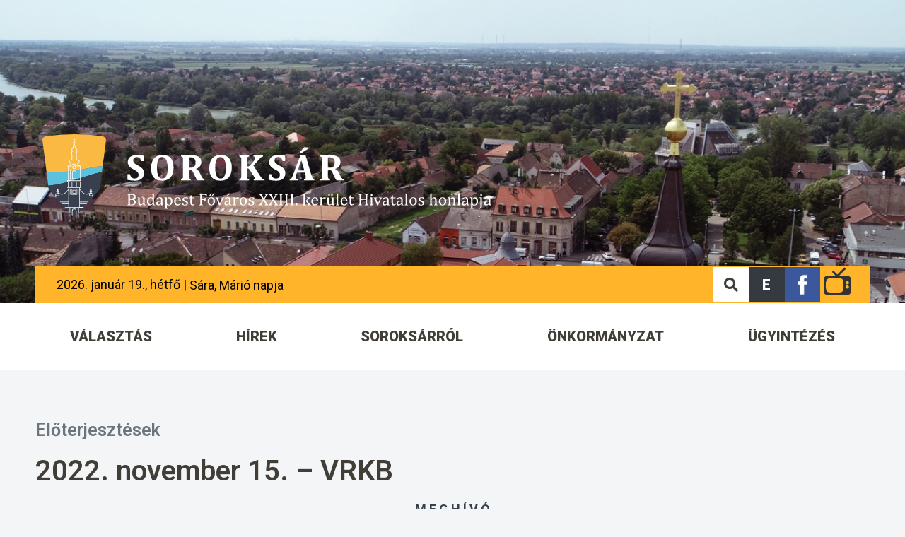

--- FILE ---
content_type: text/html; charset=UTF-8
request_url: https://soroksar.hu/2022-november-15-vrkb/
body_size: 29687
content:
<!doctype html>
<html lang="hu">
<head>
	<meta charset="UTF-8">
		<meta name="viewport" content="width=device-width, initial-scale=1">
	<link rel="profile" href="https://gmpg.org/xfn/11">
	<meta name='robots' content='index, follow, max-image-preview:large, max-snippet:-1, max-video-preview:-1' />

	<!-- This site is optimized with the Yoast SEO plugin v21.5 - https://yoast.com/wordpress/plugins/seo/ -->
	<title>2022. november 15. - VRKB - Soroksár Weboldala</title>
	<link rel="canonical" href="https://soroksar.hu/2022-november-15-vrkb/" />
	<meta property="og:locale" content="hu_HU" />
	<meta property="og:type" content="article" />
	<meta property="og:title" content="2022. november 15. - VRKB - Soroksár Weboldala" />
	<meta property="og:description" content="M E G H Í V Ó Budapest Főváros XXIII. kerület Soroksár Önkormányzata Képviselő-testületének VÁROSFEJLESZTÉSI, RENDÉSZETI ÉS KÖRNYEZETVÉDELMI BIZOTTSÁGA 2022. november 15. napján (kedd) 13:30 órai kezdettel a Városháza Nagytermében (1239 Budapest, Grassalkovich út 162. II. em. 9-10. sz.) ülést tart, melyre ezúton tisztelettel meghívom. &nbsp; &nbsp; Napirendi pontok: 1. Polgármesteri tájékoztató az előző ülés [&hellip;]" />
	<meta property="og:url" content="https://soroksar.hu/2022-november-15-vrkb/" />
	<meta property="og:site_name" content="Soroksár Weboldala" />
	<meta property="article:published_time" content="2023-01-12T13:15:09+00:00" />
	<meta property="article:modified_time" content="2023-01-17T13:55:23+00:00" />
	<meta name="author" content="Scherer Kinga" />
	<meta name="twitter:card" content="summary_large_image" />
	<meta name="twitter:label1" content="Szerző:" />
	<meta name="twitter:data1" content="Scherer Kinga" />
	<meta name="twitter:label2" content="Becsült olvasási idő" />
	<meta name="twitter:data2" content="2 perc" />
	<script type="application/ld+json" class="yoast-schema-graph">{"@context":"https://schema.org","@graph":[{"@type":"WebPage","@id":"https://soroksar.hu/2022-november-15-vrkb/","url":"https://soroksar.hu/2022-november-15-vrkb/","name":"2022. november 15. - VRKB - Soroksár Weboldala","isPartOf":{"@id":"https://soroksar.hu/#website"},"datePublished":"2023-01-12T13:15:09+00:00","dateModified":"2023-01-17T13:55:23+00:00","author":{"@id":"https://soroksar.hu/#/schema/person/9ec7a09d47ce1a2e6516cd6269bfd9f9"},"breadcrumb":{"@id":"https://soroksar.hu/2022-november-15-vrkb/#breadcrumb"},"inLanguage":"hu","potentialAction":[{"@type":"ReadAction","target":["https://soroksar.hu/2022-november-15-vrkb/"]}]},{"@type":"BreadcrumbList","@id":"https://soroksar.hu/2022-november-15-vrkb/#breadcrumb","itemListElement":[{"@type":"ListItem","position":1,"name":"Cikkek","item":"https://soroksar.hu/cikkek/"},{"@type":"ListItem","position":2,"name":"2022. november 15. &#8211; VRKB"}]},{"@type":"WebSite","@id":"https://soroksar.hu/#website","url":"https://soroksar.hu/","name":"Soroksár Weboldala","description":"","potentialAction":[{"@type":"SearchAction","target":{"@type":"EntryPoint","urlTemplate":"https://soroksar.hu/?s={search_term_string}"},"query-input":"required name=search_term_string"}],"inLanguage":"hu"},{"@type":"Person","@id":"https://soroksar.hu/#/schema/person/9ec7a09d47ce1a2e6516cd6269bfd9f9","name":"Scherer Kinga","image":{"@type":"ImageObject","inLanguage":"hu","@id":"https://soroksar.hu/#/schema/person/image/","url":"https://secure.gravatar.com/avatar/2999c285b51921d785d088af26ab53a1f4e1f44056092f25bcbc3d94642586e2?s=96&d=mm&r=g","contentUrl":"https://secure.gravatar.com/avatar/2999c285b51921d785d088af26ab53a1f4e1f44056092f25bcbc3d94642586e2?s=96&d=mm&r=g","caption":"Scherer Kinga"},"url":"https://soroksar.hu/author/scherer-kinga/"}]}</script>
	<!-- / Yoast SEO plugin. -->


<link rel="alternate" type="application/rss+xml" title="Soroksár Weboldala &raquo; hírcsatorna" href="https://soroksar.hu/feed/" />
<link rel="alternate" type="application/rss+xml" title="Soroksár Weboldala &raquo; hozzászólás hírcsatorna" href="https://soroksar.hu/comments/feed/" />
<link rel="alternate" title="oEmbed (JSON)" type="application/json+oembed" href="https://soroksar.hu/wp-json/oembed/1.0/embed?url=https%3A%2F%2Fsoroksar.hu%2F2022-november-15-vrkb%2F" />
<link rel="alternate" title="oEmbed (XML)" type="text/xml+oembed" href="https://soroksar.hu/wp-json/oembed/1.0/embed?url=https%3A%2F%2Fsoroksar.hu%2F2022-november-15-vrkb%2F&#038;format=xml" />
<style id='wp-img-auto-sizes-contain-inline-css' type='text/css'>
img:is([sizes=auto i],[sizes^="auto," i]){contain-intrinsic-size:3000px 1500px}
/*# sourceURL=wp-img-auto-sizes-contain-inline-css */
</style>
<link rel='stylesheet' id='hello-elementor-theme-style-css' href='https://soroksar.hu/wp-content/themes/hello-elementor/theme.min.css?ver=2.5.0' type='text/css' media='all' />
<link rel='stylesheet' id='jet-menu-hello-css' href='https://soroksar.hu/wp-content/plugins/jet-menu/integration/themes/hello-elementor/assets/css/style.css?ver=2.4.0' type='text/css' media='all' />
<style id='wp-emoji-styles-inline-css' type='text/css'>

	img.wp-smiley, img.emoji {
		display: inline !important;
		border: none !important;
		box-shadow: none !important;
		height: 1em !important;
		width: 1em !important;
		margin: 0 0.07em !important;
		vertical-align: -0.1em !important;
		background: none !important;
		padding: 0 !important;
	}
/*# sourceURL=wp-emoji-styles-inline-css */
</style>
<link rel='stylesheet' id='wp-block-library-css' href='https://soroksar.hu/wp-includes/css/dist/block-library/style.min.css?ver=6.9' type='text/css' media='all' />
<style id='global-styles-inline-css' type='text/css'>
:root{--wp--preset--aspect-ratio--square: 1;--wp--preset--aspect-ratio--4-3: 4/3;--wp--preset--aspect-ratio--3-4: 3/4;--wp--preset--aspect-ratio--3-2: 3/2;--wp--preset--aspect-ratio--2-3: 2/3;--wp--preset--aspect-ratio--16-9: 16/9;--wp--preset--aspect-ratio--9-16: 9/16;--wp--preset--color--black: #000000;--wp--preset--color--cyan-bluish-gray: #abb8c3;--wp--preset--color--white: #ffffff;--wp--preset--color--pale-pink: #f78da7;--wp--preset--color--vivid-red: #cf2e2e;--wp--preset--color--luminous-vivid-orange: #ff6900;--wp--preset--color--luminous-vivid-amber: #fcb900;--wp--preset--color--light-green-cyan: #7bdcb5;--wp--preset--color--vivid-green-cyan: #00d084;--wp--preset--color--pale-cyan-blue: #8ed1fc;--wp--preset--color--vivid-cyan-blue: #0693e3;--wp--preset--color--vivid-purple: #9b51e0;--wp--preset--gradient--vivid-cyan-blue-to-vivid-purple: linear-gradient(135deg,rgb(6,147,227) 0%,rgb(155,81,224) 100%);--wp--preset--gradient--light-green-cyan-to-vivid-green-cyan: linear-gradient(135deg,rgb(122,220,180) 0%,rgb(0,208,130) 100%);--wp--preset--gradient--luminous-vivid-amber-to-luminous-vivid-orange: linear-gradient(135deg,rgb(252,185,0) 0%,rgb(255,105,0) 100%);--wp--preset--gradient--luminous-vivid-orange-to-vivid-red: linear-gradient(135deg,rgb(255,105,0) 0%,rgb(207,46,46) 100%);--wp--preset--gradient--very-light-gray-to-cyan-bluish-gray: linear-gradient(135deg,rgb(238,238,238) 0%,rgb(169,184,195) 100%);--wp--preset--gradient--cool-to-warm-spectrum: linear-gradient(135deg,rgb(74,234,220) 0%,rgb(151,120,209) 20%,rgb(207,42,186) 40%,rgb(238,44,130) 60%,rgb(251,105,98) 80%,rgb(254,248,76) 100%);--wp--preset--gradient--blush-light-purple: linear-gradient(135deg,rgb(255,206,236) 0%,rgb(152,150,240) 100%);--wp--preset--gradient--blush-bordeaux: linear-gradient(135deg,rgb(254,205,165) 0%,rgb(254,45,45) 50%,rgb(107,0,62) 100%);--wp--preset--gradient--luminous-dusk: linear-gradient(135deg,rgb(255,203,112) 0%,rgb(199,81,192) 50%,rgb(65,88,208) 100%);--wp--preset--gradient--pale-ocean: linear-gradient(135deg,rgb(255,245,203) 0%,rgb(182,227,212) 50%,rgb(51,167,181) 100%);--wp--preset--gradient--electric-grass: linear-gradient(135deg,rgb(202,248,128) 0%,rgb(113,206,126) 100%);--wp--preset--gradient--midnight: linear-gradient(135deg,rgb(2,3,129) 0%,rgb(40,116,252) 100%);--wp--preset--font-size--small: 13px;--wp--preset--font-size--medium: 20px;--wp--preset--font-size--large: 36px;--wp--preset--font-size--x-large: 42px;--wp--preset--spacing--20: 0.44rem;--wp--preset--spacing--30: 0.67rem;--wp--preset--spacing--40: 1rem;--wp--preset--spacing--50: 1.5rem;--wp--preset--spacing--60: 2.25rem;--wp--preset--spacing--70: 3.38rem;--wp--preset--spacing--80: 5.06rem;--wp--preset--shadow--natural: 6px 6px 9px rgba(0, 0, 0, 0.2);--wp--preset--shadow--deep: 12px 12px 50px rgba(0, 0, 0, 0.4);--wp--preset--shadow--sharp: 6px 6px 0px rgba(0, 0, 0, 0.2);--wp--preset--shadow--outlined: 6px 6px 0px -3px rgb(255, 255, 255), 6px 6px rgb(0, 0, 0);--wp--preset--shadow--crisp: 6px 6px 0px rgb(0, 0, 0);}:where(.is-layout-flex){gap: 0.5em;}:where(.is-layout-grid){gap: 0.5em;}body .is-layout-flex{display: flex;}.is-layout-flex{flex-wrap: wrap;align-items: center;}.is-layout-flex > :is(*, div){margin: 0;}body .is-layout-grid{display: grid;}.is-layout-grid > :is(*, div){margin: 0;}:where(.wp-block-columns.is-layout-flex){gap: 2em;}:where(.wp-block-columns.is-layout-grid){gap: 2em;}:where(.wp-block-post-template.is-layout-flex){gap: 1.25em;}:where(.wp-block-post-template.is-layout-grid){gap: 1.25em;}.has-black-color{color: var(--wp--preset--color--black) !important;}.has-cyan-bluish-gray-color{color: var(--wp--preset--color--cyan-bluish-gray) !important;}.has-white-color{color: var(--wp--preset--color--white) !important;}.has-pale-pink-color{color: var(--wp--preset--color--pale-pink) !important;}.has-vivid-red-color{color: var(--wp--preset--color--vivid-red) !important;}.has-luminous-vivid-orange-color{color: var(--wp--preset--color--luminous-vivid-orange) !important;}.has-luminous-vivid-amber-color{color: var(--wp--preset--color--luminous-vivid-amber) !important;}.has-light-green-cyan-color{color: var(--wp--preset--color--light-green-cyan) !important;}.has-vivid-green-cyan-color{color: var(--wp--preset--color--vivid-green-cyan) !important;}.has-pale-cyan-blue-color{color: var(--wp--preset--color--pale-cyan-blue) !important;}.has-vivid-cyan-blue-color{color: var(--wp--preset--color--vivid-cyan-blue) !important;}.has-vivid-purple-color{color: var(--wp--preset--color--vivid-purple) !important;}.has-black-background-color{background-color: var(--wp--preset--color--black) !important;}.has-cyan-bluish-gray-background-color{background-color: var(--wp--preset--color--cyan-bluish-gray) !important;}.has-white-background-color{background-color: var(--wp--preset--color--white) !important;}.has-pale-pink-background-color{background-color: var(--wp--preset--color--pale-pink) !important;}.has-vivid-red-background-color{background-color: var(--wp--preset--color--vivid-red) !important;}.has-luminous-vivid-orange-background-color{background-color: var(--wp--preset--color--luminous-vivid-orange) !important;}.has-luminous-vivid-amber-background-color{background-color: var(--wp--preset--color--luminous-vivid-amber) !important;}.has-light-green-cyan-background-color{background-color: var(--wp--preset--color--light-green-cyan) !important;}.has-vivid-green-cyan-background-color{background-color: var(--wp--preset--color--vivid-green-cyan) !important;}.has-pale-cyan-blue-background-color{background-color: var(--wp--preset--color--pale-cyan-blue) !important;}.has-vivid-cyan-blue-background-color{background-color: var(--wp--preset--color--vivid-cyan-blue) !important;}.has-vivid-purple-background-color{background-color: var(--wp--preset--color--vivid-purple) !important;}.has-black-border-color{border-color: var(--wp--preset--color--black) !important;}.has-cyan-bluish-gray-border-color{border-color: var(--wp--preset--color--cyan-bluish-gray) !important;}.has-white-border-color{border-color: var(--wp--preset--color--white) !important;}.has-pale-pink-border-color{border-color: var(--wp--preset--color--pale-pink) !important;}.has-vivid-red-border-color{border-color: var(--wp--preset--color--vivid-red) !important;}.has-luminous-vivid-orange-border-color{border-color: var(--wp--preset--color--luminous-vivid-orange) !important;}.has-luminous-vivid-amber-border-color{border-color: var(--wp--preset--color--luminous-vivid-amber) !important;}.has-light-green-cyan-border-color{border-color: var(--wp--preset--color--light-green-cyan) !important;}.has-vivid-green-cyan-border-color{border-color: var(--wp--preset--color--vivid-green-cyan) !important;}.has-pale-cyan-blue-border-color{border-color: var(--wp--preset--color--pale-cyan-blue) !important;}.has-vivid-cyan-blue-border-color{border-color: var(--wp--preset--color--vivid-cyan-blue) !important;}.has-vivid-purple-border-color{border-color: var(--wp--preset--color--vivid-purple) !important;}.has-vivid-cyan-blue-to-vivid-purple-gradient-background{background: var(--wp--preset--gradient--vivid-cyan-blue-to-vivid-purple) !important;}.has-light-green-cyan-to-vivid-green-cyan-gradient-background{background: var(--wp--preset--gradient--light-green-cyan-to-vivid-green-cyan) !important;}.has-luminous-vivid-amber-to-luminous-vivid-orange-gradient-background{background: var(--wp--preset--gradient--luminous-vivid-amber-to-luminous-vivid-orange) !important;}.has-luminous-vivid-orange-to-vivid-red-gradient-background{background: var(--wp--preset--gradient--luminous-vivid-orange-to-vivid-red) !important;}.has-very-light-gray-to-cyan-bluish-gray-gradient-background{background: var(--wp--preset--gradient--very-light-gray-to-cyan-bluish-gray) !important;}.has-cool-to-warm-spectrum-gradient-background{background: var(--wp--preset--gradient--cool-to-warm-spectrum) !important;}.has-blush-light-purple-gradient-background{background: var(--wp--preset--gradient--blush-light-purple) !important;}.has-blush-bordeaux-gradient-background{background: var(--wp--preset--gradient--blush-bordeaux) !important;}.has-luminous-dusk-gradient-background{background: var(--wp--preset--gradient--luminous-dusk) !important;}.has-pale-ocean-gradient-background{background: var(--wp--preset--gradient--pale-ocean) !important;}.has-electric-grass-gradient-background{background: var(--wp--preset--gradient--electric-grass) !important;}.has-midnight-gradient-background{background: var(--wp--preset--gradient--midnight) !important;}.has-small-font-size{font-size: var(--wp--preset--font-size--small) !important;}.has-medium-font-size{font-size: var(--wp--preset--font-size--medium) !important;}.has-large-font-size{font-size: var(--wp--preset--font-size--large) !important;}.has-x-large-font-size{font-size: var(--wp--preset--font-size--x-large) !important;}
/*# sourceURL=global-styles-inline-css */
</style>

<style id='classic-theme-styles-inline-css' type='text/css'>
/*! This file is auto-generated */
.wp-block-button__link{color:#fff;background-color:#32373c;border-radius:9999px;box-shadow:none;text-decoration:none;padding:calc(.667em + 2px) calc(1.333em + 2px);font-size:1.125em}.wp-block-file__button{background:#32373c;color:#fff;text-decoration:none}
/*# sourceURL=/wp-includes/css/classic-themes.min.css */
</style>
<link rel='stylesheet' id='jet-engine-frontend-css' href='https://soroksar.hu/wp-content/plugins/jet-engine/assets/css/frontend.css?ver=3.3.0.1' type='text/css' media='all' />
<link rel='stylesheet' id='parent-style-css' href='https://soroksar.hu/wp-content/themes/hello-elementor/style.css?ver=6.9' type='text/css' media='all' />
<link rel='stylesheet' id='child-style-css' href='https://soroksar.hu/wp-content/themes/hello-elemento-child/style.css?ver=6.9' type='text/css' media='all' />
<link rel='stylesheet' id='hello-elementor-css' href='https://soroksar.hu/wp-content/themes/hello-elementor/style.min.css?ver=2.5.0' type='text/css' media='all' />
<link rel='stylesheet' id='elementor-frontend-css' href='https://soroksar.hu/wp-content/plugins/elementor/assets/css/frontend-lite.min.css?ver=3.17.3' type='text/css' media='all' />
<link rel='stylesheet' id='elementor-post-7-css' href='https://soroksar.hu/wp-content/uploads/elementor/css/post-7.css?ver=1676642747' type='text/css' media='all' />
<link rel='stylesheet' id='font-awesome-all-css' href='https://soroksar.hu/wp-content/plugins/jet-menu/assets/public/lib/font-awesome/css/all.min.css?ver=5.12.0' type='text/css' media='all' />
<link rel='stylesheet' id='font-awesome-v4-shims-css' href='https://soroksar.hu/wp-content/plugins/jet-menu/assets/public/lib/font-awesome/css/v4-shims.min.css?ver=5.12.0' type='text/css' media='all' />
<link rel='stylesheet' id='jet-menu-public-styles-css' href='https://soroksar.hu/wp-content/plugins/jet-menu/assets/public/css/public.css?ver=2.4.0' type='text/css' media='all' />
<link rel='stylesheet' id='jet-popup-frontend-css' href='https://soroksar.hu/wp-content/plugins/jet-popup/assets/css/jet-popup-frontend.css?ver=2.0.2.1' type='text/css' media='all' />
<link rel='stylesheet' id='jet-blocks-css' href='https://soroksar.hu/wp-content/uploads/elementor/css/custom-jet-blocks.css?ver=1.3.8.2' type='text/css' media='all' />
<link rel='stylesheet' id='elementor-icons-css' href='https://soroksar.hu/wp-content/plugins/elementor/assets/lib/eicons/css/elementor-icons.min.css?ver=5.23.0' type='text/css' media='all' />
<link rel='stylesheet' id='swiper-css' href='https://soroksar.hu/wp-content/plugins/elementor/assets/lib/swiper/css/swiper.min.css?ver=5.3.6' type='text/css' media='all' />
<link rel='stylesheet' id='elementor-pro-css' href='https://soroksar.hu/wp-content/plugins/elementor-pro/assets/css/frontend-lite.min.css?ver=3.17.1' type='text/css' media='all' />
<link rel='stylesheet' id='elementor-global-css' href='https://soroksar.hu/wp-content/uploads/elementor/css/global.css?ver=1676642748' type='text/css' media='all' />
<link rel='stylesheet' id='elementor-post-15-css' href='https://soroksar.hu/wp-content/uploads/elementor/css/post-15.css?ver=1745921093' type='text/css' media='all' />
<link rel='stylesheet' id='elementor-post-51-css' href='https://soroksar.hu/wp-content/uploads/elementor/css/post-51.css?ver=1689768270' type='text/css' media='all' />
<link rel='stylesheet' id='elementor-post-1908-css' href='https://soroksar.hu/wp-content/uploads/elementor/css/post-1908.css?ver=1676642875' type='text/css' media='all' />
<link rel='stylesheet' id='google-fonts-1-css' href='https://fonts.googleapis.com/css?family=Roboto%3A100%2C100italic%2C200%2C200italic%2C300%2C300italic%2C400%2C400italic%2C500%2C500italic%2C600%2C600italic%2C700%2C700italic%2C800%2C800italic%2C900%2C900italic%7CRoboto+Slab%3A100%2C100italic%2C200%2C200italic%2C300%2C300italic%2C400%2C400italic%2C500%2C500italic%2C600%2C600italic%2C700%2C700italic%2C800%2C800italic%2C900%2C900italic&#038;display=auto&#038;subset=latin-ext&#038;ver=6.9' type='text/css' media='all' />
<link rel='stylesheet' id='elementor-icons-shared-0-css' href='https://soroksar.hu/wp-content/plugins/elementor/assets/lib/font-awesome/css/fontawesome.min.css?ver=5.15.3' type='text/css' media='all' />
<link rel='stylesheet' id='elementor-icons-fa-solid-css' href='https://soroksar.hu/wp-content/plugins/elementor/assets/lib/font-awesome/css/solid.min.css?ver=5.15.3' type='text/css' media='all' />
<link rel="preconnect" href="https://fonts.gstatic.com/" crossorigin><script type="text/javascript" src="https://soroksar.hu/wp-includes/js/jquery/jquery.min.js?ver=3.7.1" id="jquery-core-js"></script>
<script type="text/javascript" src="https://soroksar.hu/wp-includes/js/jquery/jquery-migrate.min.js?ver=3.4.1" id="jquery-migrate-js"></script>
<link rel="https://api.w.org/" href="https://soroksar.hu/wp-json/" /><link rel="alternate" title="JSON" type="application/json" href="https://soroksar.hu/wp-json/wp/v2/posts/40967" /><link rel="EditURI" type="application/rsd+xml" title="RSD" href="https://soroksar.hu/xmlrpc.php?rsd" />
<meta name="generator" content="WordPress 6.9" />
<link rel='shortlink' href='https://soroksar.hu/?p=40967' />
<meta name="generator" content="Elementor 3.17.3; features: e_dom_optimization, e_optimized_assets_loading, e_optimized_css_loading, additional_custom_breakpoints; settings: css_print_method-external, google_font-enabled, font_display-auto">
<link rel="icon" href="https://soroksar.hu/wp-content/uploads/2022/01/cropped-favicon-32x32-1-32x32.png" sizes="32x32" />
<link rel="icon" href="https://soroksar.hu/wp-content/uploads/2022/01/cropped-favicon-32x32-1-192x192.png" sizes="192x192" />
<link rel="apple-touch-icon" href="https://soroksar.hu/wp-content/uploads/2022/01/cropped-favicon-32x32-1-180x180.png" />
<meta name="msapplication-TileImage" content="https://soroksar.hu/wp-content/uploads/2022/01/cropped-favicon-32x32-1-270x270.png" />
		<style type="text/css" id="wp-custom-css">
			.szechenyi{
	max-width: 30%;
    height: auto;
    position: fixed;
    bottom: 0;
    right: 0;
    z-index: 100;
    display: block;
}		</style>
		</head>
<body class="wp-singular post-template-default single single-post postid-40967 single-format-standard wp-theme-hello-elementor wp-child-theme-hello-elemento-child jet-desktop-menu-active elementor-default elementor-kit-7 elementor-page-1908">

		<header data-elementor-type="header" data-elementor-id="15" class="elementor elementor-15 elementor-location-header" data-elementor-post-type="elementor_library">
								<section class="elementor-section elementor-top-section elementor-element elementor-element-7f984ba elementor-section-boxed elementor-section-height-default elementor-section-height-default" data-id="7f984ba" data-element_type="section" data-settings="{&quot;background_background&quot;:&quot;classic&quot;}">
							<div class="elementor-background-overlay"></div>
							<div class="elementor-container elementor-column-gap-default">
					<div class="elementor-column elementor-col-100 elementor-top-column elementor-element elementor-element-eb0356a" data-id="eb0356a" data-element_type="column">
			<div class="elementor-widget-wrap elementor-element-populated">
								<div class="elementor-element elementor-element-a445a7b elementor-widget elementor-widget-image" data-id="a445a7b" data-element_type="widget" data-widget_type="image.default">
				<div class="elementor-widget-container">
			<style>/*! elementor - v3.17.0 - 08-11-2023 */
.elementor-widget-image{text-align:center}.elementor-widget-image a{display:inline-block}.elementor-widget-image a img[src$=".svg"]{width:48px}.elementor-widget-image img{vertical-align:middle;display:inline-block}</style>													<a href="/">
							<img width="635" height="116" src="https://soroksar.hu/wp-content/uploads/2022/01/logo.svg" class="attachment-full size-full wp-image-14" alt="logo" />								</a>
															</div>
				</div>
				<section class="elementor-section elementor-inner-section elementor-element elementor-element-107df5a elementor-section-content-middle sargabar elementor-section-boxed elementor-section-height-default elementor-section-height-default" data-id="107df5a" data-element_type="section" data-settings="{&quot;background_background&quot;:&quot;classic&quot;}">
						<div class="elementor-container elementor-column-gap-default">
					<div class="elementor-column elementor-col-50 elementor-inner-column elementor-element elementor-element-a8873d8" data-id="a8873d8" data-element_type="column">
			<div class="elementor-widget-wrap elementor-element-populated">
								<div class="elementor-element elementor-element-661063d elementor-widget-tablet__width-auto elementor-hidden-desktop elementor-widget elementor-widget-jet-mobile-menu" data-id="661063d" data-element_type="widget" data-widget_type="jet-mobile-menu.default">
				<div class="elementor-widget-container">
			<div  id="jet-mobile-menu-696daafe26d3c" class="jet-mobile-menu jet-mobile-menu--location-wp-nav" data-menu-id="807" data-menu-options="{&quot;menuUniqId&quot;:&quot;696daafe26d3c&quot;,&quot;menuId&quot;:&quot;807&quot;,&quot;mobileMenuId&quot;:&quot;807&quot;,&quot;location&quot;:&quot;wp-nav&quot;,&quot;menuLocation&quot;:false,&quot;menuLayout&quot;:&quot;slide-out&quot;,&quot;togglePosition&quot;:&quot;default&quot;,&quot;menuPosition&quot;:&quot;right&quot;,&quot;headerTemplate&quot;:&quot;&quot;,&quot;beforeTemplate&quot;:&quot;2058&quot;,&quot;afterTemplate&quot;:&quot;&quot;,&quot;useBreadcrumb&quot;:false,&quot;breadcrumbPath&quot;:&quot;full&quot;,&quot;toggleText&quot;:&quot;&quot;,&quot;toggleLoader&quot;:true,&quot;backText&quot;:&quot;&quot;,&quot;itemIconVisible&quot;:true,&quot;itemBadgeVisible&quot;:true,&quot;itemDescVisible&quot;:false,&quot;loaderColor&quot;:&quot;#3a3a3a&quot;,&quot;subTrigger&quot;:&quot;item&quot;,&quot;subOpenLayout&quot;:&quot;dropdown&quot;,&quot;closeAfterNavigate&quot;:false}">
			<mobile-menu></mobile-menu><div class="jet-mobile-menu__refs"><div ref="toggleClosedIcon"><i class="fas fa-bars"></i></div><div ref="toggleOpenedIcon"><i class="fas fa-times"></i></div><div ref="closeIcon"><i class="fas fa-times"></i></div><div ref="backIcon"><i class="fas fa-angle-left"></i></div><div ref="dropdownIcon"><i class="fas fa-angle-right"></i></div><div ref="dropdownOpenedIcon"><i class="fas fa-angle-down"></i></div><div ref="breadcrumbIcon"><i class="fas fa-angle-right"></i></div></div></div><script id="jetMenuMobileWidgetRenderData696daafe26d3c" type="text/javascript">
            window.jetMenuMobileWidgetRenderData696daafe26d3c={"items":{"item-47166":{"id":"item-47166","name":"V\u00c1LASZT\u00c1S","attrTitle":false,"description":"","url":"https:\/\/soroksar.hu\/kategoria\/onkormanyzat\/valasztas\/","target":false,"xfn":false,"itemParent":false,"itemId":47166,"megaTemplateId":false,"megaContent":false,"megaContentType":"default","open":false,"badgeContent":false,"itemIcon":"","classes":[""]},"item-36473":{"id":"item-36473","name":"H\u00cdREK","attrTitle":false,"description":"","url":"https:\/\/soroksar.hu\/kategoria\/hirek\/","target":false,"xfn":false,"itemParent":false,"itemId":36473,"megaTemplateId":false,"megaContent":false,"megaContentType":"default","open":false,"badgeContent":false,"itemIcon":"","classes":[""],"children":{"item-45286":{"id":"item-45286","name":"Soroks\u00e1ri H\u00edrmond\u00f3","attrTitle":false,"description":"","url":"https:\/\/soroksar.hu\/soroksari-hirmondo\/","target":false,"xfn":false,"itemParent":"item-36473","itemId":45286,"megaTemplateId":false,"megaContent":false,"megaContentType":"default","open":false,"badgeContent":false,"itemIcon":"","classes":[""]},"item-36474":{"id":"item-36474","name":"Sport","attrTitle":false,"description":"","url":"https:\/\/soroksar.hu\/kategoria\/sport\/","target":false,"xfn":false,"itemParent":"item-36473","itemId":36474,"megaTemplateId":false,"megaContent":false,"megaContentType":"default","open":false,"badgeContent":false,"itemIcon":"","classes":[""]},"item-36476":{"id":"item-36476","name":"Kult\u00fara","attrTitle":false,"description":"","url":"https:\/\/soroksar.hu\/kategoria\/kultura\/","target":false,"xfn":false,"itemParent":"item-36473","itemId":36476,"megaTemplateId":false,"megaContent":false,"megaContentType":"default","open":false,"badgeContent":false,"itemIcon":"","classes":[""]},"item-36475":{"id":"item-36475","name":"K\u00f6z\u00e9rdek\u0171","attrTitle":false,"description":"","url":"https:\/\/soroksar.hu\/kategoria\/kozerdeku\/","target":false,"xfn":false,"itemParent":"item-36473","itemId":36475,"megaTemplateId":false,"megaContent":false,"megaContentType":"default","open":false,"badgeContent":false,"itemIcon":"","classes":[""]},"item-36477":{"id":"item-36477","name":"Hirdetm\u00e9nyek","attrTitle":false,"description":"","url":"https:\/\/soroksar.hu\/kategoria\/hirdetmenyek-2\/","target":false,"xfn":false,"itemParent":"item-36473","itemId":36477,"megaTemplateId":false,"megaContent":false,"megaContentType":"default","open":false,"badgeContent":false,"itemIcon":"","classes":[""]},"item-36481":{"id":"item-36481","name":"Programok","attrTitle":false,"description":"","url":"https:\/\/soroksar.hu\/kategoria\/programok\/","target":false,"xfn":false,"itemParent":"item-36473","itemId":36481,"megaTemplateId":false,"megaContent":false,"megaContentType":"default","open":false,"badgeContent":false,"itemIcon":"","classes":[""]},"item-36482":{"id":"item-36482","name":"P\u00e1ly\u00e1zatok","attrTitle":false,"description":"","url":"#","target":false,"xfn":false,"itemParent":"item-36473","itemId":36482,"megaTemplateId":false,"megaContent":false,"megaContentType":"default","open":false,"badgeContent":false,"itemIcon":"","classes":[""],"children":{"item-36479":{"id":"item-36479","name":"\u00c1ll\u00e1sp\u00e1ly\u00e1zatok","attrTitle":false,"description":"","url":"https:\/\/soroksar.hu\/kategoria\/allaspalyazatok\/","target":false,"xfn":false,"itemParent":"item-36482","itemId":36479,"megaTemplateId":false,"megaContent":false,"megaContentType":"default","open":false,"badgeContent":false,"itemIcon":"","classes":[""]},"item-36480":{"id":"item-36480","name":"Egy\u00e9b p\u00e1ly\u00e1zatok","attrTitle":false,"description":"","url":"https:\/\/soroksar.hu\/kategoria\/egyeb-palyazatok\/","target":false,"xfn":false,"itemParent":"item-36482","itemId":36480,"megaTemplateId":false,"megaContent":false,"megaContentType":"default","open":false,"badgeContent":false,"itemIcon":"","classes":[""]},"item-44922":{"id":"item-44922","name":"Eur\u00f3pai Uni\u00f3s p\u00e1ly\u00e1zatok","attrTitle":false,"description":"","url":"https:\/\/soroksar.hu\/kategoria\/europai-unios-palyazatok\/","target":false,"xfn":false,"itemParent":"item-36482","itemId":44922,"megaTemplateId":false,"megaContent":false,"megaContentType":"default","open":false,"badgeContent":false,"itemIcon":"","classes":[""]}}}}},"item-36483":{"id":"item-36483","name":"SOROKS\u00c1RR\u00d3L","attrTitle":false,"description":"","url":"https:\/\/soroksar.hu\/kategoria\/keruletunk\/","target":false,"xfn":false,"itemParent":false,"itemId":36483,"megaTemplateId":false,"megaContent":false,"megaContentType":"default","open":false,"badgeContent":false,"itemIcon":"","classes":[""],"children":{"item-40411":{"id":"item-40411","name":"T\u00f6rt\u00e9nelm\u00fcnk","attrTitle":false,"description":"","url":"https:\/\/soroksar.hu\/tortenelmi-attekintes-788\/","target":false,"xfn":false,"itemParent":"item-36483","itemId":40411,"megaTemplateId":false,"megaContent":false,"megaContentType":"default","open":false,"badgeContent":false,"itemIcon":"","classes":[""]},"item-40412":{"id":"item-40412","name":"V\u00e1rosr\u00e9szek","attrTitle":false,"description":"","url":"https:\/\/soroksar.hu\/varosreszek-2457\/","target":false,"xfn":false,"itemParent":"item-36483","itemId":40412,"megaTemplateId":false,"megaContent":false,"megaContentType":"default","open":false,"badgeContent":false,"itemIcon":"","classes":[""]},"item-40413":{"id":"item-40413","name":"Gal\u00e9ria","attrTitle":false,"description":"","url":"https:\/\/soroksar.hu\/galeria-793\/","target":false,"xfn":false,"itemParent":"item-36483","itemId":40413,"megaTemplateId":false,"megaContent":false,"megaContentType":"default","open":false,"badgeContent":false,"itemIcon":"","classes":[""]},"item-40414":{"id":"item-40414","name":"Otthonom, Soroks\u00e1r","attrTitle":false,"description":"","url":"https:\/\/soroksar.hu\/otthonom-soroksar-2459\/","target":false,"xfn":false,"itemParent":"item-36483","itemId":40414,"megaTemplateId":false,"megaContent":false,"megaContentType":"default","open":false,"badgeContent":false,"itemIcon":"","classes":[""]},"item-36488":{"id":"item-36488","name":"Akikre b\u00fcszk\u00e9k lehet\u00fcnk","attrTitle":false,"description":"","url":"https:\/\/soroksar.hu\/kategoria\/keruletunk\/akikre-buszkek-lehetunk\/","target":false,"xfn":false,"itemParent":"item-36483","itemId":36488,"megaTemplateId":false,"megaContent":false,"megaContentType":"default","open":false,"badgeContent":false,"itemIcon":"","classes":[""]},"item-40415":{"id":"item-40415","name":"Egyh\u00e1zak","attrTitle":false,"description":"","url":"https:\/\/soroksar.hu\/egyhazak-1403\/","target":false,"xfn":false,"itemParent":"item-36483","itemId":40415,"megaTemplateId":false,"megaContent":false,"megaContentType":"default","open":false,"badgeContent":false,"itemIcon":"","classes":[""]},"item-36490":{"id":"item-36490","name":"Testv\u00e9rv\u00e1rosaink","attrTitle":false,"description":"","url":"https:\/\/soroksar.hu\/kategoria\/keruletunk\/testvervarosaink\/","target":false,"xfn":false,"itemParent":"item-36483","itemId":36490,"megaTemplateId":false,"megaContent":false,"megaContentType":"default","open":false,"badgeContent":false,"itemIcon":"","classes":[""]},"item-40416":{"id":"item-40416","name":"Jelk\u00e9peink, n\u00e9vhaszn\u00e1lat","attrTitle":false,"description":"","url":"https:\/\/soroksar.hu\/jelkepeink-nevhasznalat-789\/","target":false,"xfn":false,"itemParent":"item-36483","itemId":40416,"megaTemplateId":false,"megaContent":false,"megaContentType":"default","open":false,"badgeContent":false,"itemIcon":"","classes":[""]}}},"item-36492":{"id":"item-36492","name":"\u00d6NKORM\u00c1NYZAT","attrTitle":false,"description":"","url":"https:\/\/soroksar.hu\/kategoria\/onkormanyzat\/","target":false,"xfn":false,"itemParent":false,"itemId":36492,"megaTemplateId":false,"megaContent":false,"megaContentType":"default","open":false,"badgeContent":false,"itemIcon":"","classes":[""],"children":{"item-40417":{"id":"item-40417","name":"Polg\u00e1rmester","attrTitle":false,"description":"","url":"https:\/\/soroksar.hu\/polgarmester-1391\/","target":false,"xfn":false,"itemParent":"item-36492","itemId":40417,"megaTemplateId":false,"megaContent":false,"megaContentType":"default","open":false,"badgeContent":false,"itemIcon":"","classes":[""]},"item-36495":{"id":"item-36495","name":"Alpolg\u00e1rmesterek","attrTitle":false,"description":"","url":"https:\/\/soroksar.hu\/kategoria\/onkormanyzat\/alpolgarmesterek\/","target":false,"xfn":false,"itemParent":"item-36492","itemId":36495,"megaTemplateId":false,"megaContent":false,"megaContentType":"default","open":false,"badgeContent":false,"itemIcon":"","classes":[""]},"item-36496":{"id":"item-36496","name":"K\u00e9pvisel\u0151-test\u00fclet","attrTitle":false,"description":"","url":"https:\/\/soroksar.hu\/kategoria\/onkormanyzat\/kepviselo-testulet\/","target":false,"xfn":false,"itemParent":"item-36492","itemId":36496,"megaTemplateId":false,"megaContent":false,"megaContentType":"default","open":false,"badgeContent":false,"itemIcon":"","classes":[""],"children":{"item-40628":{"id":"item-40628","name":"K\u00e9pvisel\u0151k","attrTitle":false,"description":"","url":"https:\/\/soroksar.hu\/kategoria\/onkormanyzat\/kepviselo-testulet\/kepviselo-testuleti-tagok\/","target":false,"xfn":false,"itemParent":"item-36496","itemId":40628,"megaTemplateId":false,"megaContent":false,"megaContentType":"default","open":false,"badgeContent":false,"itemIcon":"","classes":[""]},"item-36497":{"id":"item-36497","name":"Bizotts\u00e1gok","attrTitle":false,"description":"","url":"https:\/\/soroksar.hu\/kategoria\/onkormanyzat\/bizottsagok\/","target":false,"xfn":false,"itemParent":"item-36496","itemId":36497,"megaTemplateId":false,"megaContent":false,"megaContentType":"default","open":false,"badgeContent":false,"itemIcon":"","classes":[""]},"item-36509":{"id":"item-36509","name":"Megh\u00edv\u00f3k","attrTitle":false,"description":"","url":"https:\/\/soroksar.hu\/kategoria\/onkormanyzat\/kepviselo-testulet\/meghivok\/","target":false,"xfn":false,"itemParent":"item-36496","itemId":36509,"megaTemplateId":false,"megaContent":false,"megaContentType":"default","open":false,"badgeContent":false,"itemIcon":"","classes":[""]},"item-36511":{"id":"item-36511","name":"El\u0151terjeszt\u00e9sek","attrTitle":false,"description":"","url":"https:\/\/soroksar.hu\/kategoria\/onkormanyzat\/kepviselo-testulet\/eloterjesztesek\/","target":false,"xfn":false,"itemParent":"item-36496","itemId":36511,"megaTemplateId":false,"megaContent":false,"megaContentType":"default","open":false,"badgeContent":false,"itemIcon":"","classes":[""]},"item-36510":{"id":"item-36510","name":"\u00dcl\u00e9sek rendje","attrTitle":false,"description":"","url":"https:\/\/soroksar.hu\/kategoria\/onkormanyzat\/kepviselo-testulet\/ulesek-rendje\/","target":false,"xfn":false,"itemParent":"item-36496","itemId":36510,"megaTemplateId":false,"megaContent":false,"megaContentType":"default","open":false,"badgeContent":false,"itemIcon":"","classes":[""]},"item-36512":{"id":"item-36512","name":"Vagyonnyilatkozatok","attrTitle":false,"description":"","url":"https:\/\/soroksar.hu\/kategoria\/onkormanyzat\/kepviselo-testulet\/vagyonnyilatkozatok\/","target":false,"xfn":false,"itemParent":"item-36496","itemId":36512,"megaTemplateId":false,"megaContent":false,"megaContentType":"default","open":false,"badgeContent":false,"itemIcon":"","classes":[""]},"item-36513":{"id":"item-36513","name":"Rendeletek","attrTitle":false,"description":"","url":"https:\/\/soroksar.hu\/kategoria\/onkormanyzat\/kepviselo-testulet\/rendeletek\/","target":false,"xfn":false,"itemParent":"item-36496","itemId":36513,"megaTemplateId":false,"megaContent":false,"megaContentType":"default","open":false,"badgeContent":false,"itemIcon":"","classes":[""]},"item-36514":{"id":"item-36514","name":"Hat\u00e1rozatok","attrTitle":false,"description":"","url":"https:\/\/soroksar.hu\/kategoria\/onkormanyzat\/kepviselo-testulet\/hatarozatok\/","target":false,"xfn":false,"itemParent":"item-36496","itemId":36514,"megaTemplateId":false,"megaContent":false,"megaContentType":"default","open":false,"badgeContent":false,"itemIcon":"","classes":[""]},"item-41239":{"id":"item-41239","name":"Jegyz\u0151k\u00f6nyvek","attrTitle":false,"description":"","url":"\/jegyzokonyvek-1395\/","target":false,"xfn":false,"itemParent":"item-36496","itemId":41239,"megaTemplateId":false,"megaContent":false,"megaContentType":"default","open":false,"badgeContent":false,"itemIcon":"","classes":[""]}}},"item-36516":{"id":"item-36516","name":"Polg\u00e1rmesteri hivatal","attrTitle":false,"description":"","url":"https:\/\/soroksar.hu\/kategoria\/polgarmesteri-hivatal\/","target":false,"xfn":false,"itemParent":"item-36492","itemId":36516,"megaTemplateId":false,"megaContent":false,"megaContentType":"default","open":false,"badgeContent":false,"itemIcon":"","classes":[""],"children":{"item-40418":{"id":"item-40418","name":"Hivatalvezet\u0151k","attrTitle":false,"description":"","url":"https:\/\/soroksar.hu\/jegyzo-1393\/","target":false,"xfn":false,"itemParent":"item-36516","itemId":40418,"megaTemplateId":false,"megaContent":false,"megaContentType":"default","open":false,"badgeContent":false,"itemIcon":"","classes":[""]},"item-40419":{"id":"item-40419","name":"Szervezeti fel\u00e9p\u00edt\u00e9s","attrTitle":false,"description":"","url":"https:\/\/soroksar.hu\/szervezeti-felepites-803\/","target":false,"xfn":false,"itemParent":"item-36516","itemId":40419,"megaTemplateId":false,"megaContent":false,"megaContentType":"default","open":false,"badgeContent":false,"itemIcon":"","classes":[""]},"item-36520":{"id":"item-36520","name":"Oszt\u00e1lyok","attrTitle":false,"description":"","url":"https:\/\/soroksar.hu\/kategoria\/polgarmesteri-hivatal\/osztalyok\/","target":false,"xfn":false,"itemParent":"item-36516","itemId":36520,"megaTemplateId":false,"megaContent":false,"megaContentType":"default","open":false,"badgeContent":false,"itemIcon":"","classes":[""]},"item-40420":{"id":"item-40420","name":"Szervezeti \u00e9s M\u0171k\u00f6d\u00e9si Szab\u00e1lyzat","attrTitle":false,"description":"","url":"https:\/\/soroksar.hu\/szmsz-809\/","target":false,"xfn":false,"itemParent":"item-36516","itemId":40420,"megaTemplateId":false,"megaContent":false,"megaContentType":"default","open":false,"badgeContent":false,"itemIcon":"","classes":[""]},"item-36522":{"id":"item-36522","name":"Fel\u00fcgyeleti szervek","attrTitle":false,"description":"","url":"https:\/\/soroksar.hu\/kategoria\/onkormanyzat\/felugyeleti-szervek\/","target":false,"xfn":false,"itemParent":"item-36516","itemId":36522,"megaTemplateId":false,"megaContent":false,"megaContentType":"default","open":false,"badgeContent":false,"itemIcon":"","classes":[""]}}},"item-36523":{"id":"item-36523","name":"Nemzetis\u00e9gi \u00d6nkorm\u00e1nyzatok","attrTitle":false,"description":"","url":"https:\/\/soroksar.hu\/kategoria\/onkormanyzat\/nemzetisegi-onkormanyzatok\/","target":false,"xfn":false,"itemParent":"item-36492","itemId":36523,"megaTemplateId":false,"megaContent":false,"megaContentType":"default","open":false,"badgeContent":false,"itemIcon":"","classes":[""]},"item-36524":{"id":"item-36524","name":"Int\u00e9zm\u00e9nyek","attrTitle":false,"description":"","url":"https:\/\/soroksar.hu\/kategoria\/onkormanyzat\/onkormanyzati-intezmenyek\/","target":false,"xfn":false,"itemParent":"item-36492","itemId":36524,"megaTemplateId":false,"megaContent":false,"megaContentType":"default","open":false,"badgeContent":false,"itemIcon":"","classes":[""],"children":{"item-40421":{"id":"item-40421","name":"Dr. N\u00e1dor \u00d6d\u00f6n Eg\u00e9szs\u00e9g\u00fcgyi Int\u00e9zm\u00e9ny","attrTitle":false,"description":"","url":"https:\/\/soroksar.hu\/dr-nador-oedoen-egeszseguegyi-intezmeny-1398\/","target":false,"xfn":false,"itemParent":"item-36524","itemId":40421,"megaTemplateId":false,"megaContent":false,"megaContentType":"default","open":false,"badgeContent":false,"itemIcon":"","classes":[""]},"item-36526":{"id":"item-36526","name":"\u00d3vod\u00e1k","attrTitle":false,"description":"","url":"https:\/\/soroksar.hu\/kategoria\/onkormanyzat\/onkormanyzati-intezmenyek\/ovodak\/","target":false,"xfn":false,"itemParent":"item-36524","itemId":36526,"megaTemplateId":false,"megaContent":false,"megaContentType":"default","open":false,"badgeContent":false,"itemIcon":"","classes":[""]},"item-40422":{"id":"item-40422","name":"Szoci\u00e1lis \u00e9s Gyermekj\u00f3l\u00e9ti Int\u00e9zm\u00e9ny","attrTitle":false,"description":"","url":"https:\/\/soroksar.hu\/szocialis-es-gyermekjoleti-intezmeny-1399\/","target":false,"xfn":false,"itemParent":"item-36524","itemId":40422,"megaTemplateId":false,"megaContent":false,"megaContentType":"default","open":false,"badgeContent":false,"itemIcon":"","classes":[""]},"item-40423":{"id":"item-40423","name":"T\u00e1ncsics Mih\u00e1ly M\u0171vel\u0151d\u00e9si H\u00e1z","attrTitle":false,"description":"","url":"https:\/\/soroksar.hu\/tancsics-mihaly-muvelodesi-haz-1400\/","target":false,"xfn":false,"itemParent":"item-36524","itemId":40423,"megaTemplateId":false,"megaContent":false,"megaContentType":"default","open":false,"badgeContent":false,"itemIcon":"","classes":[""]}}},"item-36530":{"id":"item-36530","name":"Szervezetek","attrTitle":false,"description":"","url":"https:\/\/soroksar.hu\/kategoria\/onkormanyzat\/szervezetek\/","target":false,"xfn":false,"itemParent":"item-36492","itemId":36530,"megaTemplateId":false,"megaContent":false,"megaContentType":"default","open":false,"badgeContent":false,"itemIcon":"","classes":[""],"children":{"item-36531":{"id":"item-36531","name":"Alap\u00edtv\u00e1nyok","attrTitle":false,"description":"","url":"https:\/\/soroksar.hu\/kategoria\/onkormanyzat\/szervezetek\/alapitvanyok\/","target":false,"xfn":false,"itemParent":"item-36530","itemId":36531,"megaTemplateId":false,"megaContent":false,"megaContentType":"default","open":false,"badgeContent":false,"itemIcon":"","classes":[""]},"item-40425":{"id":"item-40425","name":"Civil szervezetek","attrTitle":false,"description":"","url":"https:\/\/soroksar.hu\/civil-szervezetek-1402\/","target":false,"xfn":false,"itemParent":"item-36530","itemId":40425,"megaTemplateId":false,"megaContent":false,"megaContentType":"default","open":false,"badgeContent":false,"itemIcon":"","classes":[""]},"item-36533":{"id":"item-36533","name":"Gazd\u00e1lkod\u00f3 szervezetek","attrTitle":false,"description":"","url":"https:\/\/soroksar.hu\/kategoria\/onkormanyzat\/szervezetek\/gazdalkodo-szervezetek\/","target":false,"xfn":false,"itemParent":"item-36530","itemId":36533,"megaTemplateId":false,"megaContent":false,"megaContentType":"default","open":false,"badgeContent":false,"itemIcon":"","classes":[""]}}},"item-36534":{"id":"item-36534","name":"Koncepci\u00f3k, strat\u00e9gi\u00e1k, megkeres\u00e9sek","attrTitle":false,"description":"","url":"https:\/\/soroksar.hu\/kategoria\/onkormanyzat\/koncepciok\/","target":false,"xfn":false,"itemParent":"item-36492","itemId":36534,"megaTemplateId":false,"megaContent":false,"megaContentType":"default","open":false,"badgeContent":false,"itemIcon":"","classes":[""]},"item-36535":{"id":"item-36535","name":"Telep\u00fcl\u00e9sfejleszt\u00e9s","attrTitle":false,"description":"","url":"https:\/\/soroksar.hu\/kategoria\/onkormanyzat\/telepulesfejlesztes\/","target":false,"xfn":false,"itemParent":"item-36492","itemId":36535,"megaTemplateId":false,"megaContent":false,"megaContentType":"default","open":false,"badgeContent":false,"itemIcon":"","classes":[""]},"item-40426":{"id":"item-40426","name":"K\u00f6z\u00e9rdek\u0171 adatok","attrTitle":false,"description":"","url":"https:\/\/soroksar.hu\/kozerdeku-adatok-1401\/","target":false,"xfn":false,"itemParent":"item-36492","itemId":40426,"megaTemplateId":false,"megaContent":false,"megaContentType":"default","open":false,"badgeContent":false,"itemIcon":"","classes":[""],"children":{"item-40429":{"id":"item-40429","name":"K\u00f6z\u00e9rdek\u0171 adatok","attrTitle":false,"description":"","url":"https:\/\/soroksar.hu\/kozerdeku-adatok-1401\/","target":false,"xfn":false,"itemParent":"item-40426","itemId":40429,"megaTemplateId":false,"megaContent":false,"megaContentType":"default","open":false,"badgeContent":false,"itemIcon":"","classes":[""]},"item-41035":{"id":"item-41035","name":"\u00dcvegzseb","attrTitle":false,"description":"","url":"https:\/\/soroksar.hu\/kategoria\/onkormanyzat\/uvegzseb-uvegzseb\/","target":false,"xfn":false,"itemParent":"item-40426","itemId":41035,"megaTemplateId":false,"megaContent":false,"megaContentType":"default","open":false,"badgeContent":false,"itemIcon":"","classes":[""]}}},"item-40430":{"id":"item-40430","name":"V\u00e1laszt\u00e1sok","attrTitle":false,"description":"","url":"https:\/\/soroksar.hu\/kategoria\/onkormanyzat\/valasztas\/","target":false,"xfn":false,"itemParent":"item-36492","itemId":40430,"megaTemplateId":false,"megaContent":false,"megaContentType":"default","open":false,"badgeContent":false,"itemIcon":"","classes":[""],"children":{"item-46836":{"id":"item-46836","name":"Helyi \u00f6nkorm\u00e1nyzati k\u00e9pvisel\u0151k \u00e9s polg\u00e1rmesterek v\u00e1laszt\u00e1sa \u2013 2024","attrTitle":false,"description":"","url":"http:\/\/soroksar.hu\/kategoria\/onkormanyzat\/valasztas\/helyi-onkormanyzati-kepviselok-es-polgarmesterek-valasztasa-2024\/","target":false,"xfn":false,"itemParent":"item-40430","itemId":46836,"megaTemplateId":false,"megaContent":false,"megaContentType":"default","open":false,"badgeContent":false,"itemIcon":"","classes":[""]},"item-36544":{"id":"item-36544","name":"Eur\u00f3pai Parlament tagjainak v\u00e1laszt\u00e1sa 2019.","attrTitle":false,"description":"","url":"https:\/\/soroksar.hu\/kategoria\/onkormanyzat\/valasztas\/korabbi-valasztasok\/europai-parlament-tagjainak-valasztasa-2019\/","target":false,"xfn":false,"itemParent":"item-40430","itemId":36544,"megaTemplateId":false,"megaContent":false,"megaContentType":"default","open":false,"badgeContent":false,"itemIcon":"","classes":[""]},"item-36546":{"id":"item-36546","name":"Orsz\u00e1ggy\u0171l\u00e9si k\u00e9pvisel\u0151k v\u00e1laszt\u00e1sa - 2018","attrTitle":false,"description":"","url":"https:\/\/soroksar.hu\/kategoria\/onkormanyzat\/valasztas\/korabbi-valasztasok\/orszaggyulesi-kepviselok-valasztasa-2018\/","target":false,"xfn":false,"itemParent":"item-40430","itemId":36546,"megaTemplateId":false,"megaContent":false,"megaContentType":"default","open":false,"badgeContent":false,"itemIcon":"","classes":[""]}}},"item-36547":{"id":"item-36547","name":"Soroks\u00e1ri Fiatalok F\u00f3ruma","attrTitle":false,"description":"","url":"https:\/\/soroksar.hu\/kategoria\/onkormanyzat\/soroksari-fiatalok-foruma\/","target":false,"xfn":false,"itemParent":"item-36492","itemId":36547,"megaTemplateId":false,"megaContent":false,"megaContentType":"default","open":false,"badgeContent":false,"itemIcon":"","classes":[""],"children":{"item-36548":{"id":"item-36548","name":"Megh\u00edv\u00f3k","attrTitle":false,"description":"","url":"https:\/\/soroksar.hu\/kategoria\/onkormanyzat\/soroksari-fiatalok-foruma\/meghivok-soroksari-fiatalok-foruma\/","target":false,"xfn":false,"itemParent":"item-36547","itemId":36548,"megaTemplateId":false,"megaContent":false,"megaContentType":"default","open":false,"badgeContent":false,"itemIcon":"","classes":[""]},"item-36550":{"id":"item-36550","name":"Jegyz\u0151k\u00f6nyvek","attrTitle":false,"description":"","url":"https:\/\/soroksar.hu\/kategoria\/onkormanyzat\/soroksari-fiatalok-foruma\/jegyzokonyvek\/","target":false,"xfn":false,"itemParent":"item-36547","itemId":36550,"megaTemplateId":false,"megaContent":false,"megaContentType":"default","open":false,"badgeContent":false,"itemIcon":"","classes":[""]},"item-36551":{"id":"item-36551","name":"Programok","attrTitle":false,"description":"","url":"https:\/\/soroksar.hu\/kategoria\/programok\/","target":false,"xfn":false,"itemParent":"item-36547","itemId":36551,"megaTemplateId":false,"megaContent":false,"megaContentType":"default","open":false,"badgeContent":false,"itemIcon":"","classes":[""]},"item-40432":{"id":"item-40432","name":"SZMSZ \u2013 Soroks\u00e1ri Fiatalok F\u00f3ruma","attrTitle":false,"description":"","url":"https:\/\/soroksar.hu\/szmsz-3234\/","target":false,"xfn":false,"itemParent":"item-36547","itemId":40432,"megaTemplateId":false,"megaContent":false,"megaContentType":"default","open":false,"badgeContent":false,"itemIcon":"","classes":[""]}}},"item-51388":{"id":"item-51388","name":"Bels\u0151 vissza\u00e9l\u00e9s-bejelent\u00e9si rendszer","attrTitle":false,"description":"","url":"https:\/\/soroksar.hu\/kategoria\/onkormanyzat\/belso-visszaeles-bejelentesi-rendszer-onkormanyzat\/","target":false,"xfn":false,"itemParent":"item-36492","itemId":51388,"megaTemplateId":false,"megaContent":false,"megaContentType":"default","open":false,"badgeContent":false,"itemIcon":"","classes":[""]}}},"item-36493":{"id":"item-36493","name":"\u00dcGYINT\u00c9Z\u00c9S","attrTitle":false,"description":"","url":"https:\/\/soroksar.hu\/kategoria\/ugyintezes\/","target":false,"xfn":false,"itemParent":false,"itemId":36493,"megaTemplateId":false,"megaContent":false,"megaContentType":"default","open":false,"badgeContent":false,"itemIcon":"","classes":[""],"children":{"item-36554":{"id":"item-36554","name":"Ad\u00f3\u00fcgyek","attrTitle":false,"description":"","url":"https:\/\/soroksar.hu\/kategoria\/ugyintezes\/adougyek\/","target":false,"xfn":false,"itemParent":"item-36493","itemId":36554,"megaTemplateId":false,"megaContent":false,"megaContentType":"default","open":false,"badgeContent":false,"itemIcon":"","classes":[""],"children":{"item-43317":{"id":"item-43317","name":"Idegenforgalmi ad\u00f3","attrTitle":false,"description":"","url":"https:\/\/soroksar.hu\/idegenforgalmi-ado\/","target":false,"xfn":false,"itemParent":"item-36554","itemId":43317,"megaTemplateId":false,"megaContent":false,"megaContentType":"default","open":false,"badgeContent":false,"itemIcon":"","classes":[""]},"item-40433":{"id":"item-40433","name":"Talajterhel\u00e9si d\u00edj","attrTitle":false,"description":"","url":"https:\/\/soroksar.hu\/talajterhelesi-dij-990\/","target":false,"xfn":false,"itemParent":"item-36554","itemId":40433,"megaTemplateId":false,"megaContent":false,"megaContentType":"default","open":false,"badgeContent":false,"itemIcon":"","classes":[""]},"item-40435":{"id":"item-40435","name":"Let\u00f6lthet\u0151 nyomtatv\u00e1nyok","attrTitle":false,"description":"","url":"https:\/\/soroksar.hu\/letoltheto-nyomtatvanyok-992\/","target":false,"xfn":false,"itemParent":"item-36554","itemId":40435,"megaTemplateId":false,"megaContent":false,"megaContentType":"default","open":false,"badgeContent":false,"itemIcon":"","classes":[""]},"item-40437":{"id":"item-40437","name":"M\u00e9lt\u00e1nyoss\u00e1g, fizet\u00e9si kedvezm\u00e9ny","attrTitle":false,"description":"","url":"https:\/\/soroksar.hu\/meltanyossag-fizetesi-kedvezmeny-993\/","target":false,"xfn":false,"itemParent":"item-36554","itemId":40437,"megaTemplateId":false,"megaContent":false,"megaContentType":"default","open":false,"badgeContent":false,"itemIcon":"","classes":[""]},"item-40438":{"id":"item-40438","name":"Befizet\u00e9si lehet\u0151s\u00e9g","attrTitle":false,"description":"","url":"https:\/\/soroksar.hu\/befizetesi-lehetoseg-994\/","target":false,"xfn":false,"itemParent":"item-36554","itemId":40438,"megaTemplateId":false,"megaContent":false,"megaContentType":"default","open":false,"badgeContent":false,"itemIcon":"","classes":[""]},"item-40439":{"id":"item-40439","name":"Egy\u00e9b ad\u00f3\u00fcgyek","attrTitle":false,"description":"","url":"https:\/\/soroksar.hu\/egyeb-adougyek-995\/","target":false,"xfn":false,"itemParent":"item-36554","itemId":40439,"megaTemplateId":false,"megaContent":false,"megaContentType":"default","open":false,"badgeContent":false,"itemIcon":"","classes":[""]},"item-40441":{"id":"item-40441","name":"\u00c9p\u00edtm\u00e9nyad\u00f3","attrTitle":false,"description":"","url":"https:\/\/soroksar.hu\/epitmenyado-997\/","target":false,"xfn":false,"itemParent":"item-36554","itemId":40441,"megaTemplateId":false,"megaContent":false,"megaContentType":"default","open":false,"badgeContent":false,"itemIcon":"","classes":[""]},"item-40442":{"id":"item-40442","name":"Telekad\u00f3","attrTitle":false,"description":"","url":"https:\/\/soroksar.hu\/telekado-998\/","target":false,"xfn":false,"itemParent":"item-36554","itemId":40442,"megaTemplateId":false,"megaContent":false,"megaContentType":"default","open":false,"badgeContent":false,"itemIcon":"","classes":[""]}}},"item-36564":{"id":"item-36564","name":"Beruh\u00e1z\u00e1si \u00fcgyek","attrTitle":false,"description":"","url":"https:\/\/soroksar.hu\/kategoria\/ugyintezes\/beruhazasi-ugyek\/","target":false,"xfn":false,"itemParent":"item-36493","itemId":36564,"megaTemplateId":false,"megaContent":false,"megaContentType":"default","open":false,"badgeContent":false,"itemIcon":"","classes":[""],"children":{"item-40443":{"id":"item-40443","name":"Tulajdonosi hozz\u00e1j\u00e1rul\u00e1s","attrTitle":false,"description":"","url":"https:\/\/soroksar.hu\/tulajdonosi-hozzajarulas-1386\/","target":false,"xfn":false,"itemParent":"item-36564","itemId":40443,"megaTemplateId":false,"megaContent":false,"megaContentType":"default","open":false,"badgeContent":false,"itemIcon":"","classes":[""]},"item-40444":{"id":"item-40444","name":"\u00dat\u00e9p\u00edt\u00e9si szakhat\u00f3s\u00e1gi hozz\u00e1j\u00e1rul\u00e1s","attrTitle":false,"description":"","url":"https:\/\/soroksar.hu\/utepitesi-szakhatosagi-hozzajarulas-1387\/","target":false,"xfn":false,"itemParent":"item-36564","itemId":40444,"megaTemplateId":false,"megaContent":false,"megaContentType":"default","open":false,"badgeContent":false,"itemIcon":"","classes":[""]},"item-40445":{"id":"item-40445","name":"\u00datcsatlakoz\u00e1s l\u00e9tes\u00edt\u00e9se","attrTitle":false,"description":"","url":"https:\/\/soroksar.hu\/utcsatlakozas-letesitese-1388\/","target":false,"xfn":false,"itemParent":"item-36564","itemId":40445,"megaTemplateId":false,"megaContent":false,"megaContentType":"default","open":false,"badgeContent":false,"itemIcon":"","classes":[""]},"item-40446":{"id":"item-40446","name":"Szennyv\u00edzcsatorna tiszt\u00edt\u00f3idom k\u00f6zter\u00fcleten t\u00f6rt\u00e9n\u0151 elhelyez\u00e9se","attrTitle":false,"description":"","url":"https:\/\/soroksar.hu\/szennyvizcsatorna-tisztitoidom-kozteruleten-torteno-elhelyezese-1389\/","target":false,"xfn":false,"itemParent":"item-36564","itemId":40446,"megaTemplateId":false,"megaContent":false,"megaContentType":"default","open":false,"badgeContent":false,"itemIcon":"","classes":[""]},"item-40447":{"id":"item-40447","name":"Munkakezd\u00e9si hozz\u00e1j\u00e1rul\u00e1s burkolatbont\u00e1shoz","attrTitle":false,"description":"","url":"https:\/\/soroksar.hu\/munkakezdesi-hozzajarulas-burkolatbontashoz-2257\/","target":false,"xfn":false,"itemParent":"item-36564","itemId":40447,"megaTemplateId":false,"megaContent":false,"megaContentType":"default","open":false,"badgeContent":false,"itemIcon":"","classes":[""]},"item-36571":{"id":"item-36571","name":"Hirdetm\u00e9nyek","attrTitle":false,"description":"","url":"https:\/\/soroksar.hu\/kategoria\/ugyintezes\/beruhazasi-ugyek\/hirdetmenyek\/","target":false,"xfn":false,"itemParent":"item-36564","itemId":36571,"megaTemplateId":false,"megaContent":false,"megaContentType":"default","open":false,"badgeContent":false,"itemIcon":"","classes":[""]},"item-36575":{"id":"item-36575","name":"BKISZ VII.","attrTitle":false,"description":"","url":"https:\/\/soroksar.hu\/kategoria\/ugyintezes\/beruhazasi-ugyek\/bkisz-vii\/","target":false,"xfn":false,"itemParent":"item-36564","itemId":36575,"megaTemplateId":false,"megaContent":false,"megaContentType":"default","open":false,"badgeContent":false,"itemIcon":"","classes":[""]}}},"item-43908":{"id":"item-43908","name":"F\u0151\u00e9p\u00edt\u00e9sz","attrTitle":false,"description":"","url":"\/kategoria\/onkormanyzat\/telepulesfejlesztes\/","target":false,"xfn":false,"itemParent":"item-36493","itemId":43908,"megaTemplateId":false,"megaContent":false,"megaContentType":"default","open":false,"badgeContent":false,"itemIcon":"","classes":[""]},"item-36583":{"id":"item-36583","name":"Hat\u00f3s\u00e1gi \u00fcgyek","attrTitle":false,"description":"","url":"https:\/\/soroksar.hu\/kategoria\/ugyintezes\/hatosagi-ugyek\/","target":false,"xfn":false,"itemParent":"item-36493","itemId":36583,"megaTemplateId":false,"megaContent":false,"megaContentType":"default","open":false,"badgeContent":false,"itemIcon":"","classes":[""],"children":{"item-40458":{"id":"item-40458","name":"\u00c1llattart\u00e1si, \u00e1llatv\u00e9delmi \u00fcgyek","attrTitle":false,"description":"","url":"https:\/\/soroksar.hu\/allattartasi-allatvedelmi-ugyek-3236\/","target":false,"xfn":false,"itemParent":"item-36583","itemId":40458,"megaTemplateId":false,"megaContent":false,"megaContentType":"default","open":false,"badgeContent":false,"itemIcon":"","classes":[""]},"item-40459":{"id":"item-40459","name":"Anyak\u00f6nyvi \u00fcgyek","attrTitle":false,"description":"","url":"https:\/\/soroksar.hu\/anyakonyvi-ugyek-811\/","target":false,"xfn":false,"itemParent":"item-36583","itemId":40459,"megaTemplateId":false,"megaContent":false,"megaContentType":"default","open":false,"badgeContent":false,"itemIcon":"","classes":[""]},"item-40461":{"id":"item-40461","name":"\u00c1ltal\u00e1nos Igazgat\u00e1si \u00fcgyek","attrTitle":false,"description":"","url":"https:\/\/soroksar.hu\/altalanos-igazgatasi-ugyek-966\/","target":false,"xfn":false,"itemParent":"item-36583","itemId":40461,"megaTemplateId":false,"megaContent":false,"megaContentType":"default","open":false,"badgeContent":false,"itemIcon":"","classes":[""]},"item-40460":{"id":"item-40460","name":"Birtokv\u00e9delem","attrTitle":false,"description":"","url":"https:\/\/soroksar.hu\/birtokvedelem-967\/","target":false,"xfn":false,"itemParent":"item-36583","itemId":40460,"megaTemplateId":false,"megaContent":false,"megaContentType":"default","open":false,"badgeContent":false,"itemIcon":"","classes":[""]},"item-40462":{"id":"item-40462","name":"Hagyat\u00e9ki \u00fcgyek","attrTitle":false,"description":"","url":"https:\/\/soroksar.hu\/hagyateki-ugyek-969\/","target":false,"xfn":false,"itemParent":"item-36583","itemId":40462,"megaTemplateId":false,"megaContent":false,"megaContentType":"default","open":false,"badgeContent":false,"itemIcon":"","classes":[""]},"item-36590":{"id":"item-36590","name":"Kereskedelmi \u00e9s Ipari \u00fcgyek","attrTitle":false,"description":"","url":"https:\/\/soroksar.hu\/kategoria\/ugyintezes\/hatosagi-ugyek\/kereskedelmi-es-ipari-ugyek\/","target":false,"xfn":false,"itemParent":"item-36583","itemId":36590,"megaTemplateId":false,"megaContent":false,"megaContentType":"default","open":false,"badgeContent":false,"itemIcon":"","classes":[""]},"item-43891":{"id":"item-43891","name":"Lak\u00e1sc\u00e9l\u00fa t\u00e1mogat\u00e1s","attrTitle":false,"description":"","url":"\/lakascelu-tamogatas\/","target":false,"xfn":false,"itemParent":"item-36583","itemId":43891,"megaTemplateId":false,"megaContent":false,"megaContentType":"default","open":false,"badgeContent":false,"itemIcon":"","classes":[""]}}},"item-40463":{"id":"item-40463","name":"K\u00f6zter\u00fclet-haszn\u00e1lati hozz\u00e1j\u00e1rul\u00e1s","attrTitle":false,"description":"","url":"https:\/\/soroksar.hu\/kozterulet-hasznalati-hozzajarulas-3538\/","target":false,"xfn":false,"itemParent":"item-36493","itemId":40463,"megaTemplateId":false,"megaContent":false,"megaContentType":"default","open":false,"badgeContent":false,"itemIcon":"","classes":[""]},"item-36593":{"id":"item-36593","name":"Szoci\u00e1lis \u00fcgyek","attrTitle":false,"description":"","url":"https:\/\/soroksar.hu\/kategoria\/ugyintezes\/szocialis-ugyek\/","target":false,"xfn":false,"itemParent":"item-36493","itemId":36593,"megaTemplateId":false,"megaContent":false,"megaContentType":"default","open":false,"badgeContent":false,"itemIcon":"","classes":[""],"children":{"item-40464":{"id":"item-40464","name":"Let\u00f6lthet\u0151 nyomtatv\u00e1nyok","attrTitle":false,"description":"","url":"https:\/\/soroksar.hu\/letoltheto-nyomtatvanyok-2942\/","target":false,"xfn":false,"itemParent":"item-36593","itemId":40464,"megaTemplateId":false,"megaContent":false,"megaContentType":"default","open":false,"badgeContent":false,"itemIcon":"","classes":[""]},"item-43962":{"id":"item-43962","name":"P\u00e9nzbeli \u00e9s term\u00e9szetbeni ell\u00e1t\u00e1sok","attrTitle":false,"description":"","url":"\/kategoria\/ugyintezes\/szocialis-ugyek\/penzbeli-es-termeszetbeni-ellatasok\/","target":false,"xfn":false,"itemParent":"item-36593","itemId":43962,"megaTemplateId":false,"megaContent":false,"megaContentType":"default","open":false,"badgeContent":false,"itemIcon":"","classes":[""]},"item-36597":{"id":"item-36597","name":"Gyermekv\u00e9delmi \u00e9s gy\u00e1m\u00fcgyi igazgat\u00e1si \u00fcgyek","attrTitle":false,"description":"","url":"https:\/\/soroksar.hu\/kategoria\/ugyintezes\/szocialis-ugyek\/gyermekvedelmi-es-gyamugyi-igazgatasi-ugyek\/","target":false,"xfn":false,"itemParent":"item-36593","itemId":36597,"megaTemplateId":false,"megaContent":false,"megaContentType":"default","open":false,"badgeContent":false,"itemIcon":"","classes":[""]},"item-36598":{"id":"item-36598","name":"Szem\u00e9lyes gondoskod\u00e1st ny\u00fajt\u00f3 ell\u00e1t\u00e1sok","attrTitle":false,"description":"","url":"https:\/\/soroksar.hu\/kategoria\/ugyintezes\/szocialis-ugyek\/szemelyes-gondoskodast-nyujto-ellatasok\/","target":false,"xfn":false,"itemParent":"item-36593","itemId":36598,"megaTemplateId":false,"megaContent":false,"megaContentType":"default","open":false,"badgeContent":false,"itemIcon":"","classes":[""]},"item-43895":{"id":"item-43895","name":"K\u00f6znevel\u00e9s","attrTitle":false,"description":"","url":"\/ovoda\/","target":false,"xfn":false,"itemParent":"item-36593","itemId":43895,"megaTemplateId":false,"megaContent":false,"megaContentType":"default","open":false,"badgeContent":false,"itemIcon":"","classes":[""]},"item-36599":{"id":"item-36599","name":"Budapest F\u0151v\u00e1ros XXIII. ker\u00fclet Soroks\u00e1r Helyi Szoci\u00e1lpolitikai Kerekasztal","attrTitle":false,"description":"","url":"https:\/\/soroksar.hu\/kategoria\/ugyintezes\/szocialis-ugyek\/budapest-fovaros-xxiii-kerulet-soroksar-helyi-szocialpolitikai-kerekasztal\/","target":false,"xfn":false,"itemParent":"item-36593","itemId":36599,"megaTemplateId":false,"megaContent":false,"megaContentType":"default","open":false,"badgeContent":false,"itemIcon":"","classes":[""]}}},"item-36600":{"id":"item-36600","name":"Vagyonkezel\u00e9si \u00fcgyek","attrTitle":false,"description":"","url":"https:\/\/soroksar.hu\/kategoria\/ugyintezes\/vagyonkezelesi-ugyek\/","target":false,"xfn":false,"itemParent":"item-36493","itemId":36600,"megaTemplateId":false,"megaContent":false,"megaContentType":"default","open":false,"badgeContent":false,"itemIcon":"","classes":[""],"children":{"item-40467":{"id":"item-40467","name":"Ingatlanok b\u00e9rbe-, haszonb\u00e9rbe ad\u00e1sa","attrTitle":false,"description":"","url":"https:\/\/soroksar.hu\/ingatlanok-berbe-haszonberbe-adasa-2463\/","target":false,"xfn":false,"itemParent":"item-36600","itemId":40467,"megaTemplateId":false,"megaContent":false,"megaContentType":"default","open":false,"badgeContent":false,"itemIcon":"","classes":[""]},"item-40468":{"id":"item-40468","name":"Ingatlanok \u00e9rt\u00e9kes\u00edt\u00e9se","attrTitle":false,"description":"","url":"https:\/\/soroksar.hu\/ingatlanok-ertekesitese-2464\/","target":false,"xfn":false,"itemParent":"item-36600","itemId":40468,"megaTemplateId":false,"megaContent":false,"megaContentType":"default","open":false,"badgeContent":false,"itemIcon":"","classes":[""]},"item-40469":{"id":"item-40469","name":"Az \u00d6nkorm\u00e1nyzat tulajdon\u00e1ban \u00e1ll\u00f3 nem lak\u00e1s c\u00e9lj\u00e1ra szolg\u00e1l\u00f3 helyis\u00e9gek hasznos\u00edt\u00e1sa b\u00e9rbead\u00e1s, \u00e9rt\u00e9kes\u00edt\u00e9s \u00fatj\u00e1n","attrTitle":false,"description":"","url":"https:\/\/soroksar.hu\/nem-lakas-2465\/","target":false,"xfn":false,"itemParent":"item-36600","itemId":40469,"megaTemplateId":false,"megaContent":false,"megaContentType":"default","open":false,"badgeContent":false,"itemIcon":"","classes":[""]},"item-40470":{"id":"item-40470","name":"Az \u00d6nkorm\u00e1nyzat tulajdon\u00e1ban \u00e1ll\u00f3 lak\u00e1sok \u00e9rt\u00e9kes\u00edt\u00e9se","attrTitle":false,"description":"","url":"https:\/\/soroksar.hu\/lakasok-ertekesitese-2466\/","target":false,"xfn":false,"itemParent":"item-36600","itemId":40470,"megaTemplateId":false,"megaContent":false,"megaContentType":"default","open":false,"badgeContent":false,"itemIcon":"","classes":[""]},"item-40471":{"id":"item-40471","name":"Az \u00d6nkorm\u00e1nyzat tulajdon\u00e1ban \u00e1ll\u00f3 nem lak\u00e1s c\u00e9lj\u00e1ra szolg\u00e1l\u00f3 helyis\u00e9gek eset\u00e9n jogut\u00f3dl\u00e1s a b\u00e9rl\u0151 szem\u00e9ly\u00e9ben","attrTitle":false,"description":"","url":"https:\/\/soroksar.hu\/jogutodlas-berlo-szemelyeben-2467\/","target":false,"xfn":false,"itemParent":"item-36600","itemId":40471,"megaTemplateId":false,"megaContent":false,"megaContentType":"default","open":false,"badgeContent":false,"itemIcon":"","classes":[""]},"item-40472":{"id":"item-40472","name":"\u00d6nkorm\u00e1nyzati b\u00e9rlak\u00e1s","attrTitle":false,"description":"","url":"https:\/\/soroksar.hu\/onkormanyzati-berlakas-2468\/","target":false,"xfn":false,"itemParent":"item-36600","itemId":40472,"megaTemplateId":false,"megaContent":false,"megaContentType":"default","open":false,"badgeContent":false,"itemIcon":"","classes":[""]},"item-40473":{"id":"item-40473","name":"Vegyes tulajdon\u00fa t\u00e1rsash\u00e1zak kezel\u00e9se","attrTitle":false,"description":"","url":"https:\/\/soroksar.hu\/vegyes-tulajdonu-tarsashazak-2469\/","target":false,"xfn":false,"itemParent":"item-36600","itemId":40473,"megaTemplateId":false,"megaContent":false,"megaContentType":"default","open":false,"badgeContent":false,"itemIcon":"","classes":[""]}}},"item-36608":{"id":"item-36608","name":"Rend\u00e9szeti \u00fcgyek","attrTitle":false,"description":"","url":"https:\/\/soroksar.hu\/kategoria\/ugyintezes\/rendeszeti-ugyek\/","target":false,"xfn":false,"itemParent":"item-36493","itemId":36608,"megaTemplateId":false,"megaContent":false,"megaContentType":"default","open":false,"badgeContent":false,"itemIcon":"","classes":[""],"children":{"item-40476":{"id":"item-40476","name":"Parkol\u00e1si probl\u00e9m\u00e1k","attrTitle":false,"description":"","url":"https:\/\/soroksar.hu\/parkolasi-problemak-2937\/","target":false,"xfn":false,"itemParent":"item-36608","itemId":40476,"megaTemplateId":false,"megaContent":false,"megaContentType":"default","open":false,"badgeContent":false,"itemIcon":"","classes":[""]},"item-40477":{"id":"item-40477","name":"Behajt\u00e1si enged\u00e9lyek","attrTitle":false,"description":"","url":"https:\/\/soroksar.hu\/behajtasi-engedelyek-2939\/","target":false,"xfn":false,"itemParent":"item-36608","itemId":40477,"megaTemplateId":false,"megaContent":false,"megaContentType":"default","open":false,"badgeContent":false,"itemIcon":"","classes":[""]},"item-40479":{"id":"item-40479","name":"G\u00e9pj\u00e1rm\u0171 elsz\u00e1ll\u00edt\u00e1s","attrTitle":false,"description":"","url":"https:\/\/soroksar.hu\/gepjarmu-elszallitas-2941\/","target":false,"xfn":false,"itemParent":"item-36608","itemId":40479,"megaTemplateId":false,"megaContent":false,"megaContentType":"default","open":false,"badgeContent":false,"itemIcon":"","classes":[""]}}},"item-44292":{"id":"item-44292","name":"K\u00f6rnyezetv\u00e9delmi, n\u00f6v\u00e9nyv\u00e9delmi, v\u00edz\u00fcgyi \u00fcgyek","attrTitle":false,"description":"","url":"\/kategoria\/polgarmesteri-hivatal\/osztalyok\/varosuzemeltetesi-osztaly\/kornyezetvedelmi-novenyvedelmi-vizugyi-ugyek\/","target":false,"xfn":false,"itemParent":"item-36493","itemId":44292,"megaTemplateId":false,"megaContent":false,"megaContentType":"default","open":false,"badgeContent":false,"itemIcon":"","classes":[""]},"item-45319":{"id":"item-45319","name":"Birtokv\u00e9delem","attrTitle":false,"description":"","url":"\/birtokvedelem-967\/","target":false,"xfn":false,"itemParent":"item-36493","itemId":45319,"megaTemplateId":false,"megaContent":false,"megaContentType":"default","open":false,"badgeContent":false,"itemIcon":"","classes":[""]}}}},"beforeTemplateData":{"content":"<style><\/style>\t\t<div data-elementor-type=\"section\" data-elementor-id=\"2058\" class=\"elementor elementor-2058 elementor-location-header\" data-elementor-post-type=\"elementor_library\">\n\t\t\t\t\t\t\t\t<section class=\"elementor-section elementor-top-section elementor-element elementor-element-1a00161 elementor-section-boxed elementor-section-height-default elementor-section-height-default\" data-id=\"1a00161\" data-element_type=\"section\">\n\t\t\t\t\t\t<div class=\"elementor-container elementor-column-gap-default\">\n\t\t\t\t\t<div class=\"elementor-column elementor-col-100 elementor-top-column elementor-element elementor-element-1a1e701\" data-id=\"1a1e701\" data-element_type=\"column\">\n\t\t\t<div class=\"elementor-widget-wrap elementor-element-populated\">\n\t\t\t\t\t\t\t\t<div class=\"elementor-element elementor-element-b5f285a mobile-menu-list elementor-widget elementor-widget-wp-widget-nav_menu\" data-id=\"b5f285a\" data-element_type=\"widget\" data-widget_type=\"wp-widget-nav_menu.default\">\n\t\t\t\t<div class=\"elementor-widget-container\">\n\t\t\t<div class=\"menu-header-menu-container\"><ul id=\"menu-header-menu\" class=\"menu\"><li id=\"menu-item-47166\" class=\"menu-item menu-item-type-custom menu-item-object-custom menu-item-47166\"><a href=\"https:\/\/soroksar.hu\/kategoria\/onkormanyzat\/valasztas\/\">V\u00c1LASZT\u00c1S<\/a><\/li>\n<li id=\"menu-item-36473\" class=\"menu-item menu-item-type-taxonomy menu-item-object-category menu-item-has-children menu-item-36473\"><a href=\"https:\/\/soroksar.hu\/kategoria\/hirek\/\">H\u00cdREK<\/a>\n<ul class=\"sub-menu\">\n\t<li id=\"menu-item-45286\" class=\"menu-item menu-item-type-custom menu-item-object-custom menu-item-45286\"><a href=\"https:\/\/soroksar.hu\/soroksari-hirmondo\/\">Soroks\u00e1ri H\u00edrmond\u00f3<\/a><\/li>\n\t<li id=\"menu-item-36474\" class=\"menu-item menu-item-type-taxonomy menu-item-object-category menu-item-36474\"><a href=\"https:\/\/soroksar.hu\/kategoria\/sport\/\">Sport<\/a><\/li>\n\t<li id=\"menu-item-36476\" class=\"menu-item menu-item-type-taxonomy menu-item-object-category menu-item-36476\"><a href=\"https:\/\/soroksar.hu\/kategoria\/kultura\/\">Kult\u00fara<\/a><\/li>\n\t<li id=\"menu-item-36475\" class=\"menu-item menu-item-type-taxonomy menu-item-object-category menu-item-36475\"><a href=\"https:\/\/soroksar.hu\/kategoria\/kozerdeku\/\">K\u00f6z\u00e9rdek\u0171<\/a><\/li>\n\t<li id=\"menu-item-36477\" class=\"menu-item menu-item-type-taxonomy menu-item-object-category menu-item-36477\"><a href=\"https:\/\/soroksar.hu\/kategoria\/hirdetmenyek-2\/\">Hirdetm\u00e9nyek<\/a><\/li>\n\t<li id=\"menu-item-36481\" class=\"menu-item menu-item-type-taxonomy menu-item-object-category menu-item-36481\"><a href=\"https:\/\/soroksar.hu\/kategoria\/programok\/\">Programok<\/a><\/li>\n\t<li id=\"menu-item-36482\" class=\"menu-item menu-item-type-custom menu-item-object-custom menu-item-has-children menu-item-36482\"><a href=\"#\">P\u00e1ly\u00e1zatok<\/a>\n\t<ul class=\"sub-menu\">\n\t\t<li id=\"menu-item-36479\" class=\"menu-item menu-item-type-taxonomy menu-item-object-category menu-item-36479\"><a href=\"https:\/\/soroksar.hu\/kategoria\/allaspalyazatok\/\">\u00c1ll\u00e1sp\u00e1ly\u00e1zatok<\/a><\/li>\n\t\t<li id=\"menu-item-36480\" class=\"menu-item menu-item-type-taxonomy menu-item-object-category menu-item-36480\"><a href=\"https:\/\/soroksar.hu\/kategoria\/egyeb-palyazatok\/\">Egy\u00e9b p\u00e1ly\u00e1zatok<\/a><\/li>\n\t\t<li id=\"menu-item-44922\" class=\"menu-item menu-item-type-taxonomy menu-item-object-category menu-item-44922\"><a href=\"https:\/\/soroksar.hu\/kategoria\/europai-unios-palyazatok\/\">Eur\u00f3pai Uni\u00f3s p\u00e1ly\u00e1zatok<\/a><\/li>\n\t<\/ul>\n<\/li>\n<\/ul>\n<\/li>\n<li id=\"menu-item-36483\" class=\"menu-item menu-item-type-taxonomy menu-item-object-category menu-item-has-children menu-item-36483\"><a href=\"https:\/\/soroksar.hu\/kategoria\/keruletunk\/\">SOROKS\u00c1RR\u00d3L<\/a>\n<ul class=\"sub-menu\">\n\t<li id=\"menu-item-40411\" class=\"menu-item menu-item-type-post_type menu-item-object-post menu-item-40411\"><a href=\"https:\/\/soroksar.hu\/tortenelmi-attekintes-788\/\">T\u00f6rt\u00e9nelm\u00fcnk<\/a><\/li>\n\t<li id=\"menu-item-40412\" class=\"menu-item menu-item-type-post_type menu-item-object-post menu-item-40412\"><a href=\"https:\/\/soroksar.hu\/varosreszek-2457\/\">V\u00e1rosr\u00e9szek<\/a><\/li>\n\t<li id=\"menu-item-40413\" class=\"menu-item menu-item-type-post_type menu-item-object-post menu-item-40413\"><a href=\"https:\/\/soroksar.hu\/galeria-793\/\">Gal\u00e9ria<\/a><\/li>\n\t<li id=\"menu-item-40414\" class=\"menu-item menu-item-type-post_type menu-item-object-post menu-item-40414\"><a href=\"https:\/\/soroksar.hu\/otthonom-soroksar-2459\/\">Otthonom, Soroks\u00e1r<\/a><\/li>\n\t<li id=\"menu-item-36488\" class=\"menu-item menu-item-type-taxonomy menu-item-object-category menu-item-36488\"><a href=\"https:\/\/soroksar.hu\/kategoria\/keruletunk\/akikre-buszkek-lehetunk\/\">Akikre b\u00fcszk\u00e9k lehet\u00fcnk<\/a><\/li>\n\t<li id=\"menu-item-40415\" class=\"menu-item menu-item-type-post_type menu-item-object-post menu-item-40415\"><a href=\"https:\/\/soroksar.hu\/egyhazak-1403\/\">Egyh\u00e1zak<\/a><\/li>\n\t<li id=\"menu-item-36490\" class=\"menu-item menu-item-type-taxonomy menu-item-object-category menu-item-36490\"><a href=\"https:\/\/soroksar.hu\/kategoria\/keruletunk\/testvervarosaink\/\">Testv\u00e9rv\u00e1rosaink<\/a><\/li>\n\t<li id=\"menu-item-40416\" class=\"menu-item menu-item-type-post_type menu-item-object-post menu-item-40416\"><a href=\"https:\/\/soroksar.hu\/jelkepeink-nevhasznalat-789\/\">Jelk\u00e9peink, n\u00e9vhaszn\u00e1lat<\/a><\/li>\n<\/ul>\n<\/li>\n<li id=\"menu-item-36492\" class=\"menu-item menu-item-type-taxonomy menu-item-object-category current-post-ancestor menu-item-has-children menu-item-36492\"><a href=\"https:\/\/soroksar.hu\/kategoria\/onkormanyzat\/\">\u00d6NKORM\u00c1NYZAT<\/a>\n<ul class=\"sub-menu\">\n\t<li id=\"menu-item-40417\" class=\"menu-item menu-item-type-post_type menu-item-object-post menu-item-40417\"><a href=\"https:\/\/soroksar.hu\/polgarmester-1391\/\">Polg\u00e1rmester<\/a><\/li>\n\t<li id=\"menu-item-36495\" class=\"menu-item menu-item-type-taxonomy menu-item-object-category menu-item-36495\"><a href=\"https:\/\/soroksar.hu\/kategoria\/onkormanyzat\/alpolgarmesterek\/\">Alpolg\u00e1rmesterek<\/a><\/li>\n\t<li id=\"menu-item-36496\" class=\"menu-item menu-item-type-taxonomy menu-item-object-category menu-item-has-children menu-item-36496\"><a href=\"https:\/\/soroksar.hu\/kategoria\/onkormanyzat\/kepviselo-testulet\/\">K\u00e9pvisel\u0151-test\u00fclet<\/a>\n\t<ul class=\"sub-menu\">\n\t\t<li id=\"menu-item-40628\" class=\"menu-item menu-item-type-taxonomy menu-item-object-category menu-item-40628\"><a href=\"https:\/\/soroksar.hu\/kategoria\/onkormanyzat\/kepviselo-testulet\/kepviselo-testuleti-tagok\/\">K\u00e9pvisel\u0151k<\/a><\/li>\n\t\t<li id=\"menu-item-36497\" class=\"menu-item menu-item-type-taxonomy menu-item-object-category current-post-ancestor menu-item-36497\"><a href=\"https:\/\/soroksar.hu\/kategoria\/onkormanyzat\/bizottsagok\/\">Bizotts\u00e1gok<\/a><\/li>\n\t\t<li id=\"menu-item-36509\" class=\"menu-item menu-item-type-taxonomy menu-item-object-category menu-item-36509\"><a href=\"https:\/\/soroksar.hu\/kategoria\/onkormanyzat\/kepviselo-testulet\/meghivok\/\">Megh\u00edv\u00f3k<\/a><\/li>\n\t\t<li id=\"menu-item-36511\" class=\"menu-item menu-item-type-taxonomy menu-item-object-category menu-item-36511\"><a href=\"https:\/\/soroksar.hu\/kategoria\/onkormanyzat\/kepviselo-testulet\/eloterjesztesek\/\">El\u0151terjeszt\u00e9sek<\/a><\/li>\n\t\t<li id=\"menu-item-36510\" class=\"menu-item menu-item-type-taxonomy menu-item-object-category menu-item-36510\"><a href=\"https:\/\/soroksar.hu\/kategoria\/onkormanyzat\/kepviselo-testulet\/ulesek-rendje\/\">\u00dcl\u00e9sek rendje<\/a><\/li>\n\t\t<li id=\"menu-item-36512\" class=\"menu-item menu-item-type-taxonomy menu-item-object-category menu-item-36512\"><a href=\"https:\/\/soroksar.hu\/kategoria\/onkormanyzat\/kepviselo-testulet\/vagyonnyilatkozatok\/\">Vagyonnyilatkozatok<\/a><\/li>\n\t\t<li id=\"menu-item-36513\" class=\"menu-item menu-item-type-taxonomy menu-item-object-category menu-item-36513\"><a href=\"https:\/\/soroksar.hu\/kategoria\/onkormanyzat\/kepviselo-testulet\/rendeletek\/\">Rendeletek<\/a><\/li>\n\t\t<li id=\"menu-item-36514\" class=\"menu-item menu-item-type-taxonomy menu-item-object-category menu-item-36514\"><a href=\"https:\/\/soroksar.hu\/kategoria\/onkormanyzat\/kepviselo-testulet\/hatarozatok\/\">Hat\u00e1rozatok<\/a><\/li>\n\t\t<li id=\"menu-item-41239\" class=\"menu-item menu-item-type-custom menu-item-object-custom menu-item-41239\"><a href=\"\/jegyzokonyvek-1395\/\">Jegyz\u0151k\u00f6nyvek<\/a><\/li>\n\t<\/ul>\n<\/li>\n\t<li id=\"menu-item-36516\" class=\"menu-item menu-item-type-taxonomy menu-item-object-category menu-item-has-children menu-item-36516\"><a href=\"https:\/\/soroksar.hu\/kategoria\/polgarmesteri-hivatal\/\">Polg\u00e1rmesteri hivatal<\/a>\n\t<ul class=\"sub-menu\">\n\t\t<li id=\"menu-item-40418\" class=\"menu-item menu-item-type-post_type menu-item-object-post menu-item-40418\"><a href=\"https:\/\/soroksar.hu\/jegyzo-1393\/\">Hivatalvezet\u0151k<\/a><\/li>\n\t\t<li id=\"menu-item-40419\" class=\"menu-item menu-item-type-post_type menu-item-object-post menu-item-40419\"><a href=\"https:\/\/soroksar.hu\/szervezeti-felepites-803\/\">Szervezeti fel\u00e9p\u00edt\u00e9s<\/a><\/li>\n\t\t<li id=\"menu-item-36520\" class=\"menu-item menu-item-type-taxonomy menu-item-object-category menu-item-36520\"><a href=\"https:\/\/soroksar.hu\/kategoria\/polgarmesteri-hivatal\/osztalyok\/\">Oszt\u00e1lyok<\/a><\/li>\n\t\t<li id=\"menu-item-40420\" class=\"menu-item menu-item-type-post_type menu-item-object-post menu-item-40420\"><a href=\"https:\/\/soroksar.hu\/szmsz-809\/\">Szervezeti \u00e9s M\u0171k\u00f6d\u00e9si Szab\u00e1lyzat<\/a><\/li>\n\t\t<li id=\"menu-item-36522\" class=\"menu-item menu-item-type-taxonomy menu-item-object-category menu-item-36522\"><a href=\"https:\/\/soroksar.hu\/kategoria\/onkormanyzat\/felugyeleti-szervek\/\">Fel\u00fcgyeleti szervek<\/a><\/li>\n\t<\/ul>\n<\/li>\n\t<li id=\"menu-item-36523\" class=\"menu-item menu-item-type-taxonomy menu-item-object-category menu-item-36523\"><a href=\"https:\/\/soroksar.hu\/kategoria\/onkormanyzat\/nemzetisegi-onkormanyzatok\/\">Nemzetis\u00e9gi \u00d6nkorm\u00e1nyzatok<\/a><\/li>\n\t<li id=\"menu-item-36524\" class=\"menu-item menu-item-type-taxonomy menu-item-object-category menu-item-has-children menu-item-36524\"><a href=\"https:\/\/soroksar.hu\/kategoria\/onkormanyzat\/onkormanyzati-intezmenyek\/\">Int\u00e9zm\u00e9nyek<\/a>\n\t<ul class=\"sub-menu\">\n\t\t<li id=\"menu-item-40421\" class=\"menu-item menu-item-type-post_type menu-item-object-post menu-item-40421\"><a href=\"https:\/\/soroksar.hu\/dr-nador-oedoen-egeszseguegyi-intezmeny-1398\/\">Dr. N\u00e1dor \u00d6d\u00f6n Eg\u00e9szs\u00e9g\u00fcgyi Int\u00e9zm\u00e9ny<\/a><\/li>\n\t\t<li id=\"menu-item-36526\" class=\"menu-item menu-item-type-taxonomy menu-item-object-category menu-item-36526\"><a href=\"https:\/\/soroksar.hu\/kategoria\/onkormanyzat\/onkormanyzati-intezmenyek\/ovodak\/\">\u00d3vod\u00e1k<\/a><\/li>\n\t\t<li id=\"menu-item-40422\" class=\"menu-item menu-item-type-post_type menu-item-object-post menu-item-40422\"><a href=\"https:\/\/soroksar.hu\/szocialis-es-gyermekjoleti-intezmeny-1399\/\">Szoci\u00e1lis \u00e9s Gyermekj\u00f3l\u00e9ti Int\u00e9zm\u00e9ny<\/a><\/li>\n\t\t<li id=\"menu-item-40423\" class=\"menu-item menu-item-type-post_type menu-item-object-post menu-item-40423\"><a href=\"https:\/\/soroksar.hu\/tancsics-mihaly-muvelodesi-haz-1400\/\">T\u00e1ncsics Mih\u00e1ly M\u0171vel\u0151d\u00e9si H\u00e1z<\/a><\/li>\n\t<\/ul>\n<\/li>\n\t<li id=\"menu-item-36530\" class=\"menu-item menu-item-type-taxonomy menu-item-object-category menu-item-has-children menu-item-36530\"><a href=\"https:\/\/soroksar.hu\/kategoria\/onkormanyzat\/szervezetek\/\">Szervezetek<\/a>\n\t<ul class=\"sub-menu\">\n\t\t<li id=\"menu-item-36531\" class=\"menu-item menu-item-type-taxonomy menu-item-object-category menu-item-36531\"><a href=\"https:\/\/soroksar.hu\/kategoria\/onkormanyzat\/szervezetek\/alapitvanyok\/\">Alap\u00edtv\u00e1nyok<\/a><\/li>\n\t\t<li id=\"menu-item-40425\" class=\"menu-item menu-item-type-post_type menu-item-object-post menu-item-40425\"><a href=\"https:\/\/soroksar.hu\/civil-szervezetek-1402\/\">Civil szervezetek<\/a><\/li>\n\t\t<li id=\"menu-item-36533\" class=\"menu-item menu-item-type-taxonomy menu-item-object-category menu-item-36533\"><a href=\"https:\/\/soroksar.hu\/kategoria\/onkormanyzat\/szervezetek\/gazdalkodo-szervezetek\/\">Gazd\u00e1lkod\u00f3 szervezetek<\/a><\/li>\n\t<\/ul>\n<\/li>\n\t<li id=\"menu-item-36534\" class=\"menu-item menu-item-type-taxonomy menu-item-object-category menu-item-36534\"><a href=\"https:\/\/soroksar.hu\/kategoria\/onkormanyzat\/koncepciok\/\">Koncepci\u00f3k, strat\u00e9gi\u00e1k, megkeres\u00e9sek<\/a><\/li>\n\t<li id=\"menu-item-36535\" class=\"menu-item menu-item-type-taxonomy menu-item-object-category menu-item-36535\"><a href=\"https:\/\/soroksar.hu\/kategoria\/onkormanyzat\/telepulesfejlesztes\/\">Telep\u00fcl\u00e9sfejleszt\u00e9s<\/a><\/li>\n\t<li id=\"menu-item-40426\" class=\"menu-item menu-item-type-post_type menu-item-object-post menu-item-has-children menu-item-40426\"><a href=\"https:\/\/soroksar.hu\/kozerdeku-adatok-1401\/\">K\u00f6z\u00e9rdek\u0171 adatok<\/a>\n\t<ul class=\"sub-menu\">\n\t\t<li id=\"menu-item-40429\" class=\"menu-item menu-item-type-post_type menu-item-object-post menu-item-40429\"><a href=\"https:\/\/soroksar.hu\/kozerdeku-adatok-1401\/\">K\u00f6z\u00e9rdek\u0171 adatok<\/a><\/li>\n\t\t<li id=\"menu-item-41035\" class=\"menu-item menu-item-type-taxonomy menu-item-object-category menu-item-41035\"><a href=\"https:\/\/soroksar.hu\/kategoria\/onkormanyzat\/uvegzseb-uvegzseb\/\">\u00dcvegzseb<\/a><\/li>\n\t<\/ul>\n<\/li>\n\t<li id=\"menu-item-40430\" class=\"menu-item menu-item-type-taxonomy menu-item-object-category menu-item-has-children menu-item-40430\"><a href=\"https:\/\/soroksar.hu\/kategoria\/onkormanyzat\/valasztas\/\">V\u00e1laszt\u00e1sok<\/a>\n\t<ul class=\"sub-menu\">\n\t\t<li id=\"menu-item-46836\" class=\"menu-item menu-item-type-custom menu-item-object-custom menu-item-46836\"><a href=\"http:\/\/soroksar.hu\/kategoria\/onkormanyzat\/valasztas\/helyi-onkormanyzati-kepviselok-es-polgarmesterek-valasztasa-2024\/\">Helyi \u00f6nkorm\u00e1nyzati k\u00e9pvisel\u0151k \u00e9s polg\u00e1rmesterek v\u00e1laszt\u00e1sa \u2013 2024<\/a><\/li>\n\t\t<li id=\"menu-item-36544\" class=\"menu-item menu-item-type-taxonomy menu-item-object-category menu-item-36544\"><a href=\"https:\/\/soroksar.hu\/kategoria\/onkormanyzat\/valasztas\/korabbi-valasztasok\/europai-parlament-tagjainak-valasztasa-2019\/\">Eur\u00f3pai Parlament tagjainak v\u00e1laszt\u00e1sa 2019.<\/a><\/li>\n\t\t<li id=\"menu-item-36546\" class=\"menu-item menu-item-type-taxonomy menu-item-object-category menu-item-36546\"><a href=\"https:\/\/soroksar.hu\/kategoria\/onkormanyzat\/valasztas\/korabbi-valasztasok\/orszaggyulesi-kepviselok-valasztasa-2018\/\">Orsz\u00e1ggy\u0171l\u00e9si k\u00e9pvisel\u0151k v\u00e1laszt\u00e1sa &#8211; 2018<\/a><\/li>\n\t<\/ul>\n<\/li>\n\t<li id=\"menu-item-36547\" class=\"menu-item menu-item-type-taxonomy menu-item-object-category menu-item-has-children menu-item-36547\"><a href=\"https:\/\/soroksar.hu\/kategoria\/onkormanyzat\/soroksari-fiatalok-foruma\/\">Soroks\u00e1ri Fiatalok F\u00f3ruma<\/a>\n\t<ul class=\"sub-menu\">\n\t\t<li id=\"menu-item-36548\" class=\"menu-item menu-item-type-taxonomy menu-item-object-category menu-item-36548\"><a href=\"https:\/\/soroksar.hu\/kategoria\/onkormanyzat\/soroksari-fiatalok-foruma\/meghivok-soroksari-fiatalok-foruma\/\">Megh\u00edv\u00f3k<\/a><\/li>\n\t\t<li id=\"menu-item-36550\" class=\"menu-item menu-item-type-taxonomy menu-item-object-category menu-item-36550\"><a href=\"https:\/\/soroksar.hu\/kategoria\/onkormanyzat\/soroksari-fiatalok-foruma\/jegyzokonyvek\/\">Jegyz\u0151k\u00f6nyvek<\/a><\/li>\n\t\t<li id=\"menu-item-36551\" class=\"menu-item menu-item-type-taxonomy menu-item-object-category menu-item-36551\"><a href=\"https:\/\/soroksar.hu\/kategoria\/programok\/\">Programok<\/a><\/li>\n\t\t<li id=\"menu-item-40432\" class=\"menu-item menu-item-type-post_type menu-item-object-post menu-item-40432\"><a href=\"https:\/\/soroksar.hu\/szmsz-3234\/\">SZMSZ \u2013 Soroks\u00e1ri Fiatalok F\u00f3ruma<\/a><\/li>\n\t<\/ul>\n<\/li>\n\t<li id=\"menu-item-51388\" class=\"menu-item menu-item-type-custom menu-item-object-custom menu-item-51388\"><a href=\"https:\/\/soroksar.hu\/kategoria\/onkormanyzat\/belso-visszaeles-bejelentesi-rendszer-onkormanyzat\/\">Bels\u0151 vissza\u00e9l\u00e9s-bejelent\u00e9si rendszer<\/a><\/li>\n<\/ul>\n<\/li>\n<li id=\"menu-item-36493\" class=\"menu-item menu-item-type-taxonomy menu-item-object-category menu-item-has-children menu-item-36493\"><a href=\"https:\/\/soroksar.hu\/kategoria\/ugyintezes\/\">\u00dcGYINT\u00c9Z\u00c9S<\/a>\n<ul class=\"sub-menu\">\n\t<li id=\"menu-item-36554\" class=\"menu-item menu-item-type-taxonomy menu-item-object-category menu-item-has-children menu-item-36554\"><a href=\"https:\/\/soroksar.hu\/kategoria\/ugyintezes\/adougyek\/\">Ad\u00f3\u00fcgyek<\/a>\n\t<ul class=\"sub-menu\">\n\t\t<li id=\"menu-item-43317\" class=\"menu-item menu-item-type-post_type menu-item-object-post menu-item-43317\"><a href=\"https:\/\/soroksar.hu\/idegenforgalmi-ado\/\">Idegenforgalmi ad\u00f3<\/a><\/li>\n\t\t<li id=\"menu-item-40433\" class=\"menu-item menu-item-type-post_type menu-item-object-post menu-item-40433\"><a href=\"https:\/\/soroksar.hu\/talajterhelesi-dij-990\/\">Talajterhel\u00e9si d\u00edj<\/a><\/li>\n\t\t<li id=\"menu-item-40435\" class=\"menu-item menu-item-type-post_type menu-item-object-post menu-item-40435\"><a href=\"https:\/\/soroksar.hu\/letoltheto-nyomtatvanyok-992\/\">Let\u00f6lthet\u0151 nyomtatv\u00e1nyok<\/a><\/li>\n\t\t<li id=\"menu-item-40437\" class=\"menu-item menu-item-type-post_type menu-item-object-post menu-item-40437\"><a href=\"https:\/\/soroksar.hu\/meltanyossag-fizetesi-kedvezmeny-993\/\">M\u00e9lt\u00e1nyoss\u00e1g, fizet\u00e9si kedvezm\u00e9ny<\/a><\/li>\n\t\t<li id=\"menu-item-40438\" class=\"menu-item menu-item-type-post_type menu-item-object-post menu-item-40438\"><a href=\"https:\/\/soroksar.hu\/befizetesi-lehetoseg-994\/\">Befizet\u00e9si lehet\u0151s\u00e9g<\/a><\/li>\n\t\t<li id=\"menu-item-40439\" class=\"menu-item menu-item-type-post_type menu-item-object-post menu-item-40439\"><a href=\"https:\/\/soroksar.hu\/egyeb-adougyek-995\/\">Egy\u00e9b ad\u00f3\u00fcgyek<\/a><\/li>\n\t\t<li id=\"menu-item-40441\" class=\"menu-item menu-item-type-post_type menu-item-object-post menu-item-40441\"><a href=\"https:\/\/soroksar.hu\/epitmenyado-997\/\">\u00c9p\u00edtm\u00e9nyad\u00f3<\/a><\/li>\n\t\t<li id=\"menu-item-40442\" class=\"menu-item menu-item-type-post_type menu-item-object-post menu-item-40442\"><a href=\"https:\/\/soroksar.hu\/telekado-998\/\">Telekad\u00f3<\/a><\/li>\n\t<\/ul>\n<\/li>\n\t<li id=\"menu-item-36564\" class=\"menu-item menu-item-type-taxonomy menu-item-object-category menu-item-has-children menu-item-36564\"><a href=\"https:\/\/soroksar.hu\/kategoria\/ugyintezes\/beruhazasi-ugyek\/\">Beruh\u00e1z\u00e1si \u00fcgyek<\/a>\n\t<ul class=\"sub-menu\">\n\t\t<li id=\"menu-item-40443\" class=\"menu-item menu-item-type-post_type menu-item-object-post menu-item-40443\"><a href=\"https:\/\/soroksar.hu\/tulajdonosi-hozzajarulas-1386\/\">Tulajdonosi hozz\u00e1j\u00e1rul\u00e1s<\/a><\/li>\n\t\t<li id=\"menu-item-40444\" class=\"menu-item menu-item-type-post_type menu-item-object-post menu-item-40444\"><a href=\"https:\/\/soroksar.hu\/utepitesi-szakhatosagi-hozzajarulas-1387\/\">\u00dat\u00e9p\u00edt\u00e9si szakhat\u00f3s\u00e1gi hozz\u00e1j\u00e1rul\u00e1s<\/a><\/li>\n\t\t<li id=\"menu-item-40445\" class=\"menu-item menu-item-type-post_type menu-item-object-post menu-item-40445\"><a href=\"https:\/\/soroksar.hu\/utcsatlakozas-letesitese-1388\/\">\u00datcsatlakoz\u00e1s l\u00e9tes\u00edt\u00e9se<\/a><\/li>\n\t\t<li id=\"menu-item-40446\" class=\"menu-item menu-item-type-post_type menu-item-object-post menu-item-40446\"><a href=\"https:\/\/soroksar.hu\/szennyvizcsatorna-tisztitoidom-kozteruleten-torteno-elhelyezese-1389\/\">Szennyv\u00edzcsatorna tiszt\u00edt\u00f3idom k\u00f6zter\u00fcleten t\u00f6rt\u00e9n\u0151 elhelyez\u00e9se<\/a><\/li>\n\t\t<li id=\"menu-item-40447\" class=\"menu-item menu-item-type-post_type menu-item-object-post menu-item-40447\"><a href=\"https:\/\/soroksar.hu\/munkakezdesi-hozzajarulas-burkolatbontashoz-2257\/\">Munkakezd\u00e9si hozz\u00e1j\u00e1rul\u00e1s burkolatbont\u00e1shoz<\/a><\/li>\n\t\t<li id=\"menu-item-36571\" class=\"menu-item menu-item-type-taxonomy menu-item-object-category menu-item-36571\"><a href=\"https:\/\/soroksar.hu\/kategoria\/ugyintezes\/beruhazasi-ugyek\/hirdetmenyek\/\">Hirdetm\u00e9nyek<\/a><\/li>\n\t\t<li id=\"menu-item-36575\" class=\"menu-item menu-item-type-taxonomy menu-item-object-category menu-item-36575\"><a href=\"https:\/\/soroksar.hu\/kategoria\/ugyintezes\/beruhazasi-ugyek\/bkisz-vii\/\">BKISZ VII.<\/a><\/li>\n\t<\/ul>\n<\/li>\n\t<li id=\"menu-item-43908\" class=\"menu-item menu-item-type-custom menu-item-object-custom menu-item-43908\"><a href=\"\/kategoria\/onkormanyzat\/telepulesfejlesztes\/\">F\u0151\u00e9p\u00edt\u00e9sz<\/a><\/li>\n\t<li id=\"menu-item-36583\" class=\"menu-item menu-item-type-taxonomy menu-item-object-category menu-item-has-children menu-item-36583\"><a href=\"https:\/\/soroksar.hu\/kategoria\/ugyintezes\/hatosagi-ugyek\/\">Hat\u00f3s\u00e1gi \u00fcgyek<\/a>\n\t<ul class=\"sub-menu\">\n\t\t<li id=\"menu-item-40458\" class=\"menu-item menu-item-type-post_type menu-item-object-post menu-item-40458\"><a href=\"https:\/\/soroksar.hu\/allattartasi-allatvedelmi-ugyek-3236\/\">\u00c1llattart\u00e1si, \u00e1llatv\u00e9delmi \u00fcgyek<\/a><\/li>\n\t\t<li id=\"menu-item-40459\" class=\"menu-item menu-item-type-post_type menu-item-object-post menu-item-40459\"><a href=\"https:\/\/soroksar.hu\/anyakonyvi-ugyek-811\/\">Anyak\u00f6nyvi \u00fcgyek<\/a><\/li>\n\t\t<li id=\"menu-item-40461\" class=\"menu-item menu-item-type-post_type menu-item-object-post menu-item-40461\"><a href=\"https:\/\/soroksar.hu\/altalanos-igazgatasi-ugyek-966\/\">\u00c1ltal\u00e1nos Igazgat\u00e1si \u00fcgyek<\/a><\/li>\n\t\t<li id=\"menu-item-40460\" class=\"menu-item menu-item-type-post_type menu-item-object-post menu-item-40460\"><a href=\"https:\/\/soroksar.hu\/birtokvedelem-967\/\">Birtokv\u00e9delem<\/a><\/li>\n\t\t<li id=\"menu-item-40462\" class=\"menu-item menu-item-type-post_type menu-item-object-post menu-item-40462\"><a href=\"https:\/\/soroksar.hu\/hagyateki-ugyek-969\/\">Hagyat\u00e9ki \u00fcgyek<\/a><\/li>\n\t\t<li id=\"menu-item-36590\" class=\"menu-item menu-item-type-taxonomy menu-item-object-category menu-item-36590\"><a href=\"https:\/\/soroksar.hu\/kategoria\/ugyintezes\/hatosagi-ugyek\/kereskedelmi-es-ipari-ugyek\/\">Kereskedelmi \u00e9s Ipari \u00fcgyek<\/a><\/li>\n\t\t<li id=\"menu-item-43891\" class=\"menu-item menu-item-type-custom menu-item-object-custom menu-item-43891\"><a href=\"\/lakascelu-tamogatas\/\">Lak\u00e1sc\u00e9l\u00fa t\u00e1mogat\u00e1s<\/a><\/li>\n\t<\/ul>\n<\/li>\n\t<li id=\"menu-item-40463\" class=\"menu-item menu-item-type-post_type menu-item-object-post menu-item-40463\"><a href=\"https:\/\/soroksar.hu\/kozterulet-hasznalati-hozzajarulas-3538\/\">K\u00f6zter\u00fclet-haszn\u00e1lati hozz\u00e1j\u00e1rul\u00e1s<\/a><\/li>\n\t<li id=\"menu-item-36593\" class=\"menu-item menu-item-type-taxonomy menu-item-object-category menu-item-has-children menu-item-36593\"><a href=\"https:\/\/soroksar.hu\/kategoria\/ugyintezes\/szocialis-ugyek\/\">Szoci\u00e1lis \u00fcgyek<\/a>\n\t<ul class=\"sub-menu\">\n\t\t<li id=\"menu-item-40464\" class=\"menu-item menu-item-type-post_type menu-item-object-post menu-item-40464\"><a href=\"https:\/\/soroksar.hu\/letoltheto-nyomtatvanyok-2942\/\">Let\u00f6lthet\u0151 nyomtatv\u00e1nyok<\/a><\/li>\n\t\t<li id=\"menu-item-43962\" class=\"menu-item menu-item-type-custom menu-item-object-custom menu-item-43962\"><a href=\"\/kategoria\/ugyintezes\/szocialis-ugyek\/penzbeli-es-termeszetbeni-ellatasok\/\">P\u00e9nzbeli \u00e9s term\u00e9szetbeni ell\u00e1t\u00e1sok<\/a><\/li>\n\t\t<li id=\"menu-item-36597\" class=\"menu-item menu-item-type-taxonomy menu-item-object-category menu-item-36597\"><a href=\"https:\/\/soroksar.hu\/kategoria\/ugyintezes\/szocialis-ugyek\/gyermekvedelmi-es-gyamugyi-igazgatasi-ugyek\/\">Gyermekv\u00e9delmi \u00e9s gy\u00e1m\u00fcgyi igazgat\u00e1si \u00fcgyek<\/a><\/li>\n\t\t<li id=\"menu-item-36598\" class=\"menu-item menu-item-type-taxonomy menu-item-object-category menu-item-36598\"><a href=\"https:\/\/soroksar.hu\/kategoria\/ugyintezes\/szocialis-ugyek\/szemelyes-gondoskodast-nyujto-ellatasok\/\">Szem\u00e9lyes gondoskod\u00e1st ny\u00fajt\u00f3 ell\u00e1t\u00e1sok<\/a><\/li>\n\t\t<li id=\"menu-item-43895\" class=\"menu-item menu-item-type-custom menu-item-object-custom menu-item-43895\"><a href=\"\/ovoda\/\">K\u00f6znevel\u00e9s<\/a><\/li>\n\t\t<li id=\"menu-item-36599\" class=\"menu-item menu-item-type-taxonomy menu-item-object-category menu-item-36599\"><a href=\"https:\/\/soroksar.hu\/kategoria\/ugyintezes\/szocialis-ugyek\/budapest-fovaros-xxiii-kerulet-soroksar-helyi-szocialpolitikai-kerekasztal\/\">Budapest F\u0151v\u00e1ros XXIII. ker\u00fclet Soroks\u00e1r Helyi Szoci\u00e1lpolitikai Kerekasztal<\/a><\/li>\n\t<\/ul>\n<\/li>\n\t<li id=\"menu-item-36600\" class=\"menu-item menu-item-type-taxonomy menu-item-object-category menu-item-has-children menu-item-36600\"><a href=\"https:\/\/soroksar.hu\/kategoria\/ugyintezes\/vagyonkezelesi-ugyek\/\">Vagyonkezel\u00e9si \u00fcgyek<\/a>\n\t<ul class=\"sub-menu\">\n\t\t<li id=\"menu-item-40467\" class=\"menu-item menu-item-type-post_type menu-item-object-post menu-item-40467\"><a href=\"https:\/\/soroksar.hu\/ingatlanok-berbe-haszonberbe-adasa-2463\/\">Ingatlanok b\u00e9rbe-, haszonb\u00e9rbe ad\u00e1sa<\/a><\/li>\n\t\t<li id=\"menu-item-40468\" class=\"menu-item menu-item-type-post_type menu-item-object-post menu-item-40468\"><a href=\"https:\/\/soroksar.hu\/ingatlanok-ertekesitese-2464\/\">Ingatlanok \u00e9rt\u00e9kes\u00edt\u00e9se<\/a><\/li>\n\t\t<li id=\"menu-item-40469\" class=\"menu-item menu-item-type-post_type menu-item-object-post menu-item-40469\"><a href=\"https:\/\/soroksar.hu\/nem-lakas-2465\/\">Az \u00d6nkorm\u00e1nyzat tulajdon\u00e1ban \u00e1ll\u00f3 nem lak\u00e1s c\u00e9lj\u00e1ra szolg\u00e1l\u00f3 helyis\u00e9gek hasznos\u00edt\u00e1sa b\u00e9rbead\u00e1s, \u00e9rt\u00e9kes\u00edt\u00e9s \u00fatj\u00e1n<\/a><\/li>\n\t\t<li id=\"menu-item-40470\" class=\"menu-item menu-item-type-post_type menu-item-object-post menu-item-40470\"><a href=\"https:\/\/soroksar.hu\/lakasok-ertekesitese-2466\/\">Az \u00d6nkorm\u00e1nyzat tulajdon\u00e1ban \u00e1ll\u00f3 lak\u00e1sok \u00e9rt\u00e9kes\u00edt\u00e9se<\/a><\/li>\n\t\t<li id=\"menu-item-40471\" class=\"menu-item menu-item-type-post_type menu-item-object-post menu-item-40471\"><a href=\"https:\/\/soroksar.hu\/jogutodlas-berlo-szemelyeben-2467\/\">Az \u00d6nkorm\u00e1nyzat tulajdon\u00e1ban \u00e1ll\u00f3 nem lak\u00e1s c\u00e9lj\u00e1ra szolg\u00e1l\u00f3 helyis\u00e9gek eset\u00e9n jogut\u00f3dl\u00e1s a b\u00e9rl\u0151 szem\u00e9ly\u00e9ben<\/a><\/li>\n\t\t<li id=\"menu-item-40472\" class=\"menu-item menu-item-type-post_type menu-item-object-post menu-item-40472\"><a href=\"https:\/\/soroksar.hu\/onkormanyzati-berlakas-2468\/\">\u00d6nkorm\u00e1nyzati b\u00e9rlak\u00e1s<\/a><\/li>\n\t\t<li id=\"menu-item-40473\" class=\"menu-item menu-item-type-post_type menu-item-object-post menu-item-40473\"><a href=\"https:\/\/soroksar.hu\/vegyes-tulajdonu-tarsashazak-2469\/\">Vegyes tulajdon\u00fa t\u00e1rsash\u00e1zak kezel\u00e9se<\/a><\/li>\n\t<\/ul>\n<\/li>\n\t<li id=\"menu-item-36608\" class=\"menu-item menu-item-type-taxonomy menu-item-object-category menu-item-has-children menu-item-36608\"><a href=\"https:\/\/soroksar.hu\/kategoria\/ugyintezes\/rendeszeti-ugyek\/\">Rend\u00e9szeti \u00fcgyek<\/a>\n\t<ul class=\"sub-menu\">\n\t\t<li id=\"menu-item-40476\" class=\"menu-item menu-item-type-post_type menu-item-object-post menu-item-40476\"><a href=\"https:\/\/soroksar.hu\/parkolasi-problemak-2937\/\">Parkol\u00e1si probl\u00e9m\u00e1k<\/a><\/li>\n\t\t<li id=\"menu-item-40477\" class=\"menu-item menu-item-type-post_type menu-item-object-post menu-item-40477\"><a href=\"https:\/\/soroksar.hu\/behajtasi-engedelyek-2939\/\">Behajt\u00e1si enged\u00e9lyek<\/a><\/li>\n\t\t<li id=\"menu-item-40479\" class=\"menu-item menu-item-type-post_type menu-item-object-post menu-item-40479\"><a href=\"https:\/\/soroksar.hu\/gepjarmu-elszallitas-2941\/\">G\u00e9pj\u00e1rm\u0171 elsz\u00e1ll\u00edt\u00e1s<\/a><\/li>\n\t<\/ul>\n<\/li>\n\t<li id=\"menu-item-44292\" class=\"menu-item menu-item-type-custom menu-item-object-custom menu-item-44292\"><a href=\"\/kategoria\/polgarmesteri-hivatal\/osztalyok\/varosuzemeltetesi-osztaly\/kornyezetvedelmi-novenyvedelmi-vizugyi-ugyek\/\">K\u00f6rnyezetv\u00e9delmi, n\u00f6v\u00e9nyv\u00e9delmi, v\u00edz\u00fcgyi \u00fcgyek<\/a><\/li>\n\t<li id=\"menu-item-45319\" class=\"menu-item menu-item-type-custom menu-item-object-custom menu-item-45319\"><a href=\"\/birtokvedelem-967\/\">Birtokv\u00e9delem<\/a><\/li>\n<\/ul>\n<\/li>\n<\/ul><\/div>\t\t<\/div>\n\t\t\t\t<\/div>\n\t\t\t\t\t<\/div>\n\t\t<\/div>\n\t\t\t\t\t\t\t<\/div>\n\t\t<\/section>\n\t\t\t\t\t\t<\/div>\n\t\t","contentElements":["wp-widget-nav_menu"],"styles":[],"scripts":[],"afterScripts":[]}};
        </script>		</div>
				</div>
				<div class="elementor-element elementor-element-c1a45fe elementor-widget__width-auto elementor-hidden-tablet elementor-hidden-mobile elementor-widget elementor-widget-heading" data-id="c1a45fe" data-element_type="widget" data-widget_type="heading.default">
				<div class="elementor-widget-container">
			<style>/*! elementor - v3.17.0 - 08-11-2023 */
.elementor-heading-title{padding:0;margin:0;line-height:1}.elementor-widget-heading .elementor-heading-title[class*=elementor-size-]>a{color:inherit;font-size:inherit;line-height:inherit}.elementor-widget-heading .elementor-heading-title.elementor-size-small{font-size:15px}.elementor-widget-heading .elementor-heading-title.elementor-size-medium{font-size:19px}.elementor-widget-heading .elementor-heading-title.elementor-size-large{font-size:29px}.elementor-widget-heading .elementor-heading-title.elementor-size-xl{font-size:39px}.elementor-widget-heading .elementor-heading-title.elementor-size-xxl{font-size:59px}</style><span class="elementor-heading-title elementor-size-default">2026. január 19., hétfő |</span>		</div>
				</div>
				<div class="elementor-element elementor-element-bf02e6d elementor-widget__width-auto nevnap elementor-hidden-tablet elementor-hidden-mobile elementor-widget elementor-widget-shortcode" data-id="bf02e6d" data-element_type="widget" data-widget_type="shortcode.default">
				<div class="elementor-widget-container">
			Sára, Márió napja		<div class="elementor-shortcode"></div>
				</div>
				</div>
				<div class="elementor-element elementor-element-3069222 elementor-widget elementor-widget-html" data-id="3069222" data-element_type="widget" data-widget_type="html.default">
				<div class="elementor-widget-container">
			<script>
jQuery( document ).ready(function() {
    jQuery( "#eugy" ).click(function() {
  jQuery(".short-text").replaceWith("<a class='long-text' href='https://ohp-20.asp.lgov.hu/ugyinditas' target='_blank'><span>E-Ügyintézés</span></a>");
});
 jQuery( "#kereso" ).click(function() {
  jQuery(".long-text").replaceWith("<span class='short-text'>E</span>");
});
});

</script>		</div>
				</div>
					</div>
		</div>
				<div class="elementor-column elementor-col-50 elementor-inner-column elementor-element elementor-element-623e0db" data-id="623e0db" data-element_type="column">
			<div class="elementor-widget-wrap elementor-element-populated">
								<div class="elementor-element elementor-element-ec4c72a elementor-widget__width-auto elementor-widget elementor-widget-jet-search" data-id="ec4c72a" data-element_type="widget" id="kereso" data-widget_type="jet-search.default">
				<div class="elementor-widget-container">
			<div class="elementor-jet-search jet-blocks"><div class="jet-search"><div class="jet-search__popup jet-search__popup--fade-effect">
	<div class="jet-search__popup-content"><form role="search" method="get" class="jet-search__form" action="https://soroksar.hu/">
	<label class="jet-search__label">
		<input type="search" class="jet-search__field" placeholder="Keresőszó" value="" name="s" />
	</label>
		<button type="submit" class="jet-search__submit" aria-label="submit search"><span class="jet-search__submit-icon jet-blocks-icon"><i aria-hidden="true" class="fas fa-search"></i></span></button>
			</form><button type="button" class="jet-search__popup-close"><span class="jet-search__popup-close-icon jet-blocks-icon"><i aria-hidden="true" class="fas fa-times"></i></span></button></div>
</div>
<div class="jet-search__popup-trigger-container">
	<button type="button" class="jet-search__popup-trigger"><span class="jet-search__popup-trigger-icon jet-blocks-icon"><i aria-hidden="true" class="fas fa-search"></i></span></button>
</div></div></div>		</div>
				</div>
				<div class="elementor-element elementor-element-192e8a8 elementor-widget__width-auto elementor-widget elementor-widget-button" data-id="192e8a8" data-element_type="widget" id="eugy" data-widget_type="button.default">
				<div class="elementor-widget-container">
					<div class="elementor-button-wrapper">
			<a class="elementor-button elementor-size-sm" role="button">
						<span class="elementor-button-content-wrapper">
						<span class="elementor-button-text"><span class="short-text">E</span></span>
		</span>
					</a>
		</div>
				</div>
				</div>
				<div class="elementor-element elementor-element-d25f587 elementor-widget__width-auto elementor-widget elementor-widget-image" data-id="d25f587" data-element_type="widget" data-widget_type="image.default">
				<div class="elementor-widget-container">
																<a href="https://www.facebook.com/soroksar.hu/" target="_blank">
							<img width="448" height="450" src="https://soroksar.hu/wp-content/uploads/2022/01/fb.png" class="attachment-full size-full wp-image-34" alt="facebook ikon" srcset="https://soroksar.hu/wp-content/uploads/2022/01/fb.png 448w, https://soroksar.hu/wp-content/uploads/2022/01/fb-300x300.png 300w, https://soroksar.hu/wp-content/uploads/2022/01/fb-150x150.png 150w" sizes="(max-width: 448px) 100vw, 448px" />								</a>
															</div>
				</div>
				<div class="elementor-element elementor-element-9e2225b elementor-widget__width-auto elementor-widget elementor-widget-image" data-id="9e2225b" data-element_type="widget" data-widget_type="image.default">
				<div class="elementor-widget-container">
																<a href="https://soroksar.hu/soroksar-online-tv/" target="_blank">
							<img width="320" height="320" src="https://soroksar.hu/wp-content/uploads/2022/01/tv-icon-13.png" class="attachment-full size-full wp-image-51442" alt="" srcset="https://soroksar.hu/wp-content/uploads/2022/01/tv-icon-13.png 320w, https://soroksar.hu/wp-content/uploads/2022/01/tv-icon-13-300x300.png 300w, https://soroksar.hu/wp-content/uploads/2022/01/tv-icon-13-150x150.png 150w" sizes="(max-width: 320px) 100vw, 320px" />								</a>
															</div>
				</div>
					</div>
		</div>
							</div>
		</section>
					</div>
		</div>
							</div>
		</section>
				<nav class="elementor-section elementor-top-section elementor-element elementor-element-01c2668 elementor-hidden-tablet elementor-hidden-mobile elementor-section-boxed elementor-section-height-default elementor-section-height-default" data-id="01c2668" data-element_type="section" id="top" data-settings="{&quot;background_background&quot;:&quot;classic&quot;,&quot;sticky&quot;:&quot;top&quot;,&quot;sticky_on&quot;:[&quot;desktop&quot;,&quot;tablet&quot;,&quot;mobile&quot;],&quot;sticky_offset&quot;:0,&quot;sticky_effects_offset&quot;:0}">
						<div class="elementor-container elementor-column-gap-default">
					<div class="elementor-column elementor-col-100 elementor-top-column elementor-element elementor-element-2e4a0ff" data-id="2e4a0ff" data-element_type="column">
			<div class="elementor-widget-wrap elementor-element-populated">
								<div class="elementor-element elementor-element-c5acb55 jet-nav-align-space-between menubar elementor-widget elementor-widget-jet-nav-menu" data-id="c5acb55" data-element_type="widget" data-widget_type="jet-nav-menu.default">
				<div class="elementor-widget-container">
			<nav class="jet-nav-wrap m-layout-mobile jet-mobile-menu jet-mobile-menu--default" data-mobile-trigger-device="mobile" data-mobile-layout="default">
<div class="jet-nav__mobile-trigger jet-nav-mobile-trigger-align-left">
	<span class="jet-nav__mobile-trigger-open jet-blocks-icon"><i aria-hidden="true" class="fas fa-bars"></i></span>	<span class="jet-nav__mobile-trigger-close jet-blocks-icon"><i aria-hidden="true" class="fas fa-times"></i></span></div><div class="menu-header-menu-container"><div class="jet-nav m-layout-mobile jet-nav--horizontal"><div class="menu-item menu-item-type-custom menu-item-object-custom jet-nav__item-47166 jet-nav__item"><a href="https://soroksar.hu/kategoria/onkormanyzat/valasztas/" class="menu-item-link menu-item-link-depth-0 menu-item-link-top"><span class="jet-nav-link-text">VÁLASZTÁS</span></a></div>
<div class="menu-item menu-item-type-taxonomy menu-item-object-category menu-item-has-children jet-nav__item-36473 jet-nav__item"><a href="https://soroksar.hu/kategoria/hirek/" class="menu-item-link menu-item-link-depth-0 menu-item-link-top"><span class="jet-nav-link-text">HÍREK</span><div class="jet-nav-arrow"><i class="fa fa-angle-down"></i></div></a>
<div  class="jet-nav__sub jet-nav-depth-0">
	<div class="menu-item menu-item-type-custom menu-item-object-custom jet-nav__item-45286 jet-nav__item jet-nav-item-sub"><a href="https://soroksar.hu/soroksari-hirmondo/" class="menu-item-link menu-item-link-depth-1 menu-item-link-sub"><span class="jet-nav-link-text">Soroksári Hírmondó</span></a></div>
	<div class="menu-item menu-item-type-taxonomy menu-item-object-category jet-nav__item-36474 jet-nav__item jet-nav-item-sub"><a href="https://soroksar.hu/kategoria/sport/" class="menu-item-link menu-item-link-depth-1 menu-item-link-sub"><span class="jet-nav-link-text">Sport</span></a></div>
	<div class="menu-item menu-item-type-taxonomy menu-item-object-category jet-nav__item-36476 jet-nav__item jet-nav-item-sub"><a href="https://soroksar.hu/kategoria/kultura/" class="menu-item-link menu-item-link-depth-1 menu-item-link-sub"><span class="jet-nav-link-text">Kultúra</span></a></div>
	<div class="menu-item menu-item-type-taxonomy menu-item-object-category jet-nav__item-36475 jet-nav__item jet-nav-item-sub"><a href="https://soroksar.hu/kategoria/kozerdeku/" class="menu-item-link menu-item-link-depth-1 menu-item-link-sub"><span class="jet-nav-link-text">Közérdekű</span></a></div>
	<div class="menu-item menu-item-type-taxonomy menu-item-object-category jet-nav__item-36477 jet-nav__item jet-nav-item-sub"><a href="https://soroksar.hu/kategoria/hirdetmenyek-2/" class="menu-item-link menu-item-link-depth-1 menu-item-link-sub"><span class="jet-nav-link-text">Hirdetmények</span></a></div>
	<div class="menu-item menu-item-type-taxonomy menu-item-object-category jet-nav__item-36481 jet-nav__item jet-nav-item-sub"><a href="https://soroksar.hu/kategoria/programok/" class="menu-item-link menu-item-link-depth-1 menu-item-link-sub"><span class="jet-nav-link-text">Programok</span></a></div>
	<div class="menu-item menu-item-type-custom menu-item-object-custom menu-item-has-children jet-nav__item-36482 jet-nav__item jet-nav-item-sub"><a href="#" class="menu-item-link menu-item-link-depth-1 menu-item-link-sub"><span class="jet-nav-link-text">Pályázatok</span><div class="jet-nav-arrow"><i class="fa fa-angle-right"></i></div></a>
	<div  class="jet-nav__sub jet-nav-depth-1">
		<div class="menu-item menu-item-type-taxonomy menu-item-object-category jet-nav__item-36479 jet-nav__item jet-nav-item-sub"><a href="https://soroksar.hu/kategoria/allaspalyazatok/" class="menu-item-link menu-item-link-depth-2 menu-item-link-sub"><span class="jet-nav-link-text">Álláspályázatok</span></a></div>
		<div class="menu-item menu-item-type-taxonomy menu-item-object-category jet-nav__item-36480 jet-nav__item jet-nav-item-sub"><a href="https://soroksar.hu/kategoria/egyeb-palyazatok/" class="menu-item-link menu-item-link-depth-2 menu-item-link-sub"><span class="jet-nav-link-text">Egyéb pályázatok</span></a></div>
		<div class="menu-item menu-item-type-taxonomy menu-item-object-category jet-nav__item-44922 jet-nav__item jet-nav-item-sub"><a href="https://soroksar.hu/kategoria/europai-unios-palyazatok/" class="menu-item-link menu-item-link-depth-2 menu-item-link-sub"><span class="jet-nav-link-text">Európai Uniós pályázatok</span></a></div>
	</div>
</div>
</div>
</div>
<div class="menu-item menu-item-type-taxonomy menu-item-object-category menu-item-has-children jet-nav__item-36483 jet-nav__item"><a href="https://soroksar.hu/kategoria/keruletunk/" class="menu-item-link menu-item-link-depth-0 menu-item-link-top"><span class="jet-nav-link-text">SOROKSÁRRÓL</span><div class="jet-nav-arrow"><i class="fa fa-angle-down"></i></div></a>
<div  class="jet-nav__sub jet-nav-depth-0">
	<div class="menu-item menu-item-type-post_type menu-item-object-post jet-nav__item-40411 jet-nav__item jet-nav-item-sub"><a href="https://soroksar.hu/tortenelmi-attekintes-788/" class="menu-item-link menu-item-link-depth-1 menu-item-link-sub"><span class="jet-nav-link-text">Történelmünk</span></a></div>
	<div class="menu-item menu-item-type-post_type menu-item-object-post jet-nav__item-40412 jet-nav__item jet-nav-item-sub"><a href="https://soroksar.hu/varosreszek-2457/" class="menu-item-link menu-item-link-depth-1 menu-item-link-sub"><span class="jet-nav-link-text">Városrészek</span></a></div>
	<div class="menu-item menu-item-type-post_type menu-item-object-post jet-nav__item-40413 jet-nav__item jet-nav-item-sub"><a href="https://soroksar.hu/galeria-793/" class="menu-item-link menu-item-link-depth-1 menu-item-link-sub"><span class="jet-nav-link-text">Galéria</span></a></div>
	<div class="menu-item menu-item-type-post_type menu-item-object-post jet-nav__item-40414 jet-nav__item jet-nav-item-sub"><a href="https://soroksar.hu/otthonom-soroksar-2459/" class="menu-item-link menu-item-link-depth-1 menu-item-link-sub"><span class="jet-nav-link-text">Otthonom, Soroksár</span></a></div>
	<div class="menu-item menu-item-type-taxonomy menu-item-object-category jet-nav__item-36488 jet-nav__item jet-nav-item-sub"><a href="https://soroksar.hu/kategoria/keruletunk/akikre-buszkek-lehetunk/" class="menu-item-link menu-item-link-depth-1 menu-item-link-sub"><span class="jet-nav-link-text">Akikre büszkék lehetünk</span></a></div>
	<div class="menu-item menu-item-type-post_type menu-item-object-post jet-nav__item-40415 jet-nav__item jet-nav-item-sub"><a href="https://soroksar.hu/egyhazak-1403/" class="menu-item-link menu-item-link-depth-1 menu-item-link-sub"><span class="jet-nav-link-text">Egyházak</span></a></div>
	<div class="menu-item menu-item-type-taxonomy menu-item-object-category jet-nav__item-36490 jet-nav__item jet-nav-item-sub"><a href="https://soroksar.hu/kategoria/keruletunk/testvervarosaink/" class="menu-item-link menu-item-link-depth-1 menu-item-link-sub"><span class="jet-nav-link-text">Testvérvárosaink</span></a></div>
	<div class="menu-item menu-item-type-post_type menu-item-object-post jet-nav__item-40416 jet-nav__item jet-nav-item-sub"><a href="https://soroksar.hu/jelkepeink-nevhasznalat-789/" class="menu-item-link menu-item-link-depth-1 menu-item-link-sub"><span class="jet-nav-link-text">Jelképeink, névhasználat</span></a></div>
</div>
</div>
<div class="menu-item menu-item-type-taxonomy menu-item-object-category current-post-ancestor menu-item-has-children jet-nav__item-36492 jet-nav__item"><a href="https://soroksar.hu/kategoria/onkormanyzat/" class="menu-item-link menu-item-link-depth-0 menu-item-link-top"><span class="jet-nav-link-text">ÖNKORMÁNYZAT</span><div class="jet-nav-arrow"><i class="fa fa-angle-down"></i></div></a>
<div  class="jet-nav__sub jet-nav-depth-0">
	<div class="menu-item menu-item-type-post_type menu-item-object-post jet-nav__item-40417 jet-nav__item jet-nav-item-sub"><a href="https://soroksar.hu/polgarmester-1391/" class="menu-item-link menu-item-link-depth-1 menu-item-link-sub"><span class="jet-nav-link-text">Polgármester</span></a></div>
	<div class="menu-item menu-item-type-taxonomy menu-item-object-category jet-nav__item-36495 jet-nav__item jet-nav-item-sub"><a href="https://soroksar.hu/kategoria/onkormanyzat/alpolgarmesterek/" class="menu-item-link menu-item-link-depth-1 menu-item-link-sub"><span class="jet-nav-link-text">Alpolgármesterek</span></a></div>
	<div class="menu-item menu-item-type-taxonomy menu-item-object-category menu-item-has-children jet-nav__item-36496 jet-nav__item jet-nav-item-sub"><a href="https://soroksar.hu/kategoria/onkormanyzat/kepviselo-testulet/" class="menu-item-link menu-item-link-depth-1 menu-item-link-sub"><span class="jet-nav-link-text">Képviselő-testület</span><div class="jet-nav-arrow"><i class="fa fa-angle-right"></i></div></a>
	<div  class="jet-nav__sub jet-nav-depth-1">
		<div class="menu-item menu-item-type-taxonomy menu-item-object-category jet-nav__item-40628 jet-nav__item jet-nav-item-sub"><a href="https://soroksar.hu/kategoria/onkormanyzat/kepviselo-testulet/kepviselo-testuleti-tagok/" class="menu-item-link menu-item-link-depth-2 menu-item-link-sub"><span class="jet-nav-link-text">Képviselők</span></a></div>
		<div class="menu-item menu-item-type-taxonomy menu-item-object-category current-post-ancestor jet-nav__item-36497 jet-nav__item jet-nav-item-sub"><a href="https://soroksar.hu/kategoria/onkormanyzat/bizottsagok/" class="menu-item-link menu-item-link-depth-2 menu-item-link-sub"><span class="jet-nav-link-text">Bizottságok</span></a></div>
		<div class="menu-item menu-item-type-taxonomy menu-item-object-category jet-nav__item-36509 jet-nav__item jet-nav-item-sub"><a href="https://soroksar.hu/kategoria/onkormanyzat/kepviselo-testulet/meghivok/" class="menu-item-link menu-item-link-depth-2 menu-item-link-sub"><span class="jet-nav-link-text">Meghívók</span></a></div>
		<div class="menu-item menu-item-type-taxonomy menu-item-object-category jet-nav__item-36511 jet-nav__item jet-nav-item-sub"><a href="https://soroksar.hu/kategoria/onkormanyzat/kepviselo-testulet/eloterjesztesek/" class="menu-item-link menu-item-link-depth-2 menu-item-link-sub"><span class="jet-nav-link-text">Előterjesztések</span></a></div>
		<div class="menu-item menu-item-type-taxonomy menu-item-object-category jet-nav__item-36510 jet-nav__item jet-nav-item-sub"><a href="https://soroksar.hu/kategoria/onkormanyzat/kepviselo-testulet/ulesek-rendje/" class="menu-item-link menu-item-link-depth-2 menu-item-link-sub"><span class="jet-nav-link-text">Ülések rendje</span></a></div>
		<div class="menu-item menu-item-type-taxonomy menu-item-object-category jet-nav__item-36512 jet-nav__item jet-nav-item-sub"><a href="https://soroksar.hu/kategoria/onkormanyzat/kepviselo-testulet/vagyonnyilatkozatok/" class="menu-item-link menu-item-link-depth-2 menu-item-link-sub"><span class="jet-nav-link-text">Vagyonnyilatkozatok</span></a></div>
		<div class="menu-item menu-item-type-taxonomy menu-item-object-category jet-nav__item-36513 jet-nav__item jet-nav-item-sub"><a href="https://soroksar.hu/kategoria/onkormanyzat/kepviselo-testulet/rendeletek/" class="menu-item-link menu-item-link-depth-2 menu-item-link-sub"><span class="jet-nav-link-text">Rendeletek</span></a></div>
		<div class="menu-item menu-item-type-taxonomy menu-item-object-category jet-nav__item-36514 jet-nav__item jet-nav-item-sub"><a href="https://soroksar.hu/kategoria/onkormanyzat/kepviselo-testulet/hatarozatok/" class="menu-item-link menu-item-link-depth-2 menu-item-link-sub"><span class="jet-nav-link-text">Határozatok</span></a></div>
		<div class="menu-item menu-item-type-custom menu-item-object-custom jet-nav__item-41239 jet-nav__item jet-nav-item-sub"><a href="/jegyzokonyvek-1395/" class="menu-item-link menu-item-link-depth-2 menu-item-link-sub"><span class="jet-nav-link-text">Jegyzőkönyvek</span></a></div>
	</div>
</div>
	<div class="menu-item menu-item-type-taxonomy menu-item-object-category menu-item-has-children jet-nav__item-36516 jet-nav__item jet-nav-item-sub"><a href="https://soroksar.hu/kategoria/polgarmesteri-hivatal/" class="menu-item-link menu-item-link-depth-1 menu-item-link-sub"><span class="jet-nav-link-text">Polgármesteri hivatal</span><div class="jet-nav-arrow"><i class="fa fa-angle-right"></i></div></a>
	<div  class="jet-nav__sub jet-nav-depth-1">
		<div class="menu-item menu-item-type-post_type menu-item-object-post jet-nav__item-40418 jet-nav__item jet-nav-item-sub"><a href="https://soroksar.hu/jegyzo-1393/" class="menu-item-link menu-item-link-depth-2 menu-item-link-sub"><span class="jet-nav-link-text">Hivatalvezetők</span></a></div>
		<div class="menu-item menu-item-type-post_type menu-item-object-post jet-nav__item-40419 jet-nav__item jet-nav-item-sub"><a href="https://soroksar.hu/szervezeti-felepites-803/" class="menu-item-link menu-item-link-depth-2 menu-item-link-sub"><span class="jet-nav-link-text">Szervezeti felépítés</span></a></div>
		<div class="menu-item menu-item-type-taxonomy menu-item-object-category jet-nav__item-36520 jet-nav__item jet-nav-item-sub"><a href="https://soroksar.hu/kategoria/polgarmesteri-hivatal/osztalyok/" class="menu-item-link menu-item-link-depth-2 menu-item-link-sub"><span class="jet-nav-link-text">Osztályok</span></a></div>
		<div class="menu-item menu-item-type-post_type menu-item-object-post jet-nav__item-40420 jet-nav__item jet-nav-item-sub"><a href="https://soroksar.hu/szmsz-809/" class="menu-item-link menu-item-link-depth-2 menu-item-link-sub"><span class="jet-nav-link-text">Szervezeti és Működési Szabályzat</span></a></div>
		<div class="menu-item menu-item-type-taxonomy menu-item-object-category jet-nav__item-36522 jet-nav__item jet-nav-item-sub"><a href="https://soroksar.hu/kategoria/onkormanyzat/felugyeleti-szervek/" class="menu-item-link menu-item-link-depth-2 menu-item-link-sub"><span class="jet-nav-link-text">Felügyeleti szervek</span></a></div>
	</div>
</div>
	<div class="menu-item menu-item-type-taxonomy menu-item-object-category jet-nav__item-36523 jet-nav__item jet-nav-item-sub"><a href="https://soroksar.hu/kategoria/onkormanyzat/nemzetisegi-onkormanyzatok/" class="menu-item-link menu-item-link-depth-1 menu-item-link-sub"><span class="jet-nav-link-text">Nemzetiségi Önkormányzatok</span></a></div>
	<div class="menu-item menu-item-type-taxonomy menu-item-object-category menu-item-has-children jet-nav__item-36524 jet-nav__item jet-nav-item-sub"><a href="https://soroksar.hu/kategoria/onkormanyzat/onkormanyzati-intezmenyek/" class="menu-item-link menu-item-link-depth-1 menu-item-link-sub"><span class="jet-nav-link-text">Intézmények</span><div class="jet-nav-arrow"><i class="fa fa-angle-right"></i></div></a>
	<div  class="jet-nav__sub jet-nav-depth-1">
		<div class="menu-item menu-item-type-post_type menu-item-object-post jet-nav__item-40421 jet-nav__item jet-nav-item-sub"><a href="https://soroksar.hu/dr-nador-oedoen-egeszseguegyi-intezmeny-1398/" class="menu-item-link menu-item-link-depth-2 menu-item-link-sub"><span class="jet-nav-link-text">Dr. Nádor Ödön Egészségügyi Intézmény</span></a></div>
		<div class="menu-item menu-item-type-taxonomy menu-item-object-category jet-nav__item-36526 jet-nav__item jet-nav-item-sub"><a href="https://soroksar.hu/kategoria/onkormanyzat/onkormanyzati-intezmenyek/ovodak/" class="menu-item-link menu-item-link-depth-2 menu-item-link-sub"><span class="jet-nav-link-text">Óvodák</span></a></div>
		<div class="menu-item menu-item-type-post_type menu-item-object-post jet-nav__item-40422 jet-nav__item jet-nav-item-sub"><a href="https://soroksar.hu/szocialis-es-gyermekjoleti-intezmeny-1399/" class="menu-item-link menu-item-link-depth-2 menu-item-link-sub"><span class="jet-nav-link-text">Szociális és Gyermekjóléti Intézmény</span></a></div>
		<div class="menu-item menu-item-type-post_type menu-item-object-post jet-nav__item-40423 jet-nav__item jet-nav-item-sub"><a href="https://soroksar.hu/tancsics-mihaly-muvelodesi-haz-1400/" class="menu-item-link menu-item-link-depth-2 menu-item-link-sub"><span class="jet-nav-link-text">Táncsics Mihály Művelődési Ház</span></a></div>
	</div>
</div>
	<div class="menu-item menu-item-type-taxonomy menu-item-object-category menu-item-has-children jet-nav__item-36530 jet-nav__item jet-nav-item-sub"><a href="https://soroksar.hu/kategoria/onkormanyzat/szervezetek/" class="menu-item-link menu-item-link-depth-1 menu-item-link-sub"><span class="jet-nav-link-text">Szervezetek</span><div class="jet-nav-arrow"><i class="fa fa-angle-right"></i></div></a>
	<div  class="jet-nav__sub jet-nav-depth-1">
		<div class="menu-item menu-item-type-taxonomy menu-item-object-category jet-nav__item-36531 jet-nav__item jet-nav-item-sub"><a href="https://soroksar.hu/kategoria/onkormanyzat/szervezetek/alapitvanyok/" class="menu-item-link menu-item-link-depth-2 menu-item-link-sub"><span class="jet-nav-link-text">Alapítványok</span></a></div>
		<div class="menu-item menu-item-type-post_type menu-item-object-post jet-nav__item-40425 jet-nav__item jet-nav-item-sub"><a href="https://soroksar.hu/civil-szervezetek-1402/" class="menu-item-link menu-item-link-depth-2 menu-item-link-sub"><span class="jet-nav-link-text">Civil szervezetek</span></a></div>
		<div class="menu-item menu-item-type-taxonomy menu-item-object-category jet-nav__item-36533 jet-nav__item jet-nav-item-sub"><a href="https://soroksar.hu/kategoria/onkormanyzat/szervezetek/gazdalkodo-szervezetek/" class="menu-item-link menu-item-link-depth-2 menu-item-link-sub"><span class="jet-nav-link-text">Gazdálkodó szervezetek</span></a></div>
	</div>
</div>
	<div class="menu-item menu-item-type-taxonomy menu-item-object-category jet-nav__item-36534 jet-nav__item jet-nav-item-sub"><a href="https://soroksar.hu/kategoria/onkormanyzat/koncepciok/" class="menu-item-link menu-item-link-depth-1 menu-item-link-sub"><span class="jet-nav-link-text">Koncepciók, stratégiák, megkeresések</span></a></div>
	<div class="menu-item menu-item-type-taxonomy menu-item-object-category jet-nav__item-36535 jet-nav__item jet-nav-item-sub"><a href="https://soroksar.hu/kategoria/onkormanyzat/telepulesfejlesztes/" class="menu-item-link menu-item-link-depth-1 menu-item-link-sub"><span class="jet-nav-link-text">Településfejlesztés</span></a></div>
	<div class="menu-item menu-item-type-post_type menu-item-object-post menu-item-has-children jet-nav__item-40426 jet-nav__item jet-nav-item-sub"><a href="https://soroksar.hu/kozerdeku-adatok-1401/" class="menu-item-link menu-item-link-depth-1 menu-item-link-sub"><span class="jet-nav-link-text">Közérdekű adatok</span><div class="jet-nav-arrow"><i class="fa fa-angle-right"></i></div></a>
	<div  class="jet-nav__sub jet-nav-depth-1">
		<div class="menu-item menu-item-type-post_type menu-item-object-post jet-nav__item-40429 jet-nav__item jet-nav-item-sub"><a href="https://soroksar.hu/kozerdeku-adatok-1401/" class="menu-item-link menu-item-link-depth-2 menu-item-link-sub"><span class="jet-nav-link-text">Közérdekű adatok</span></a></div>
		<div class="menu-item menu-item-type-taxonomy menu-item-object-category jet-nav__item-41035 jet-nav__item jet-nav-item-sub"><a href="https://soroksar.hu/kategoria/onkormanyzat/uvegzseb-uvegzseb/" class="menu-item-link menu-item-link-depth-2 menu-item-link-sub"><span class="jet-nav-link-text">Üvegzseb</span></a></div>
	</div>
</div>
	<div class="menu-item menu-item-type-taxonomy menu-item-object-category menu-item-has-children jet-nav__item-40430 jet-nav__item jet-nav-item-sub"><a href="https://soroksar.hu/kategoria/onkormanyzat/valasztas/" class="menu-item-link menu-item-link-depth-1 menu-item-link-sub"><span class="jet-nav-link-text">Választások</span><div class="jet-nav-arrow"><i class="fa fa-angle-right"></i></div></a>
	<div  class="jet-nav__sub jet-nav-depth-1">
		<div class="menu-item menu-item-type-custom menu-item-object-custom jet-nav__item-46836 jet-nav__item jet-nav-item-sub"><a href="http://soroksar.hu/kategoria/onkormanyzat/valasztas/helyi-onkormanyzati-kepviselok-es-polgarmesterek-valasztasa-2024/" class="menu-item-link menu-item-link-depth-2 menu-item-link-sub"><span class="jet-nav-link-text">Helyi önkormányzati képviselők és polgármesterek választása – 2024</span></a></div>
		<div class="menu-item menu-item-type-taxonomy menu-item-object-category jet-nav__item-36544 jet-nav__item jet-nav-item-sub"><a href="https://soroksar.hu/kategoria/onkormanyzat/valasztas/korabbi-valasztasok/europai-parlament-tagjainak-valasztasa-2019/" class="menu-item-link menu-item-link-depth-2 menu-item-link-sub"><span class="jet-nav-link-text">Európai Parlament tagjainak választása 2019.</span></a></div>
		<div class="menu-item menu-item-type-taxonomy menu-item-object-category jet-nav__item-36546 jet-nav__item jet-nav-item-sub"><a href="https://soroksar.hu/kategoria/onkormanyzat/valasztas/korabbi-valasztasok/orszaggyulesi-kepviselok-valasztasa-2018/" class="menu-item-link menu-item-link-depth-2 menu-item-link-sub"><span class="jet-nav-link-text">Országgyűlési képviselők választása &#8211; 2018</span></a></div>
	</div>
</div>
	<div class="menu-item menu-item-type-taxonomy menu-item-object-category menu-item-has-children jet-nav__item-36547 jet-nav__item jet-nav-item-sub"><a href="https://soroksar.hu/kategoria/onkormanyzat/soroksari-fiatalok-foruma/" class="menu-item-link menu-item-link-depth-1 menu-item-link-sub"><span class="jet-nav-link-text">Soroksári Fiatalok Fóruma</span><div class="jet-nav-arrow"><i class="fa fa-angle-right"></i></div></a>
	<div  class="jet-nav__sub jet-nav-depth-1">
		<div class="menu-item menu-item-type-taxonomy menu-item-object-category jet-nav__item-36548 jet-nav__item jet-nav-item-sub"><a href="https://soroksar.hu/kategoria/onkormanyzat/soroksari-fiatalok-foruma/meghivok-soroksari-fiatalok-foruma/" class="menu-item-link menu-item-link-depth-2 menu-item-link-sub"><span class="jet-nav-link-text">Meghívók</span></a></div>
		<div class="menu-item menu-item-type-taxonomy menu-item-object-category jet-nav__item-36550 jet-nav__item jet-nav-item-sub"><a href="https://soroksar.hu/kategoria/onkormanyzat/soroksari-fiatalok-foruma/jegyzokonyvek/" class="menu-item-link menu-item-link-depth-2 menu-item-link-sub"><span class="jet-nav-link-text">Jegyzőkönyvek</span></a></div>
		<div class="menu-item menu-item-type-taxonomy menu-item-object-category jet-nav__item-36551 jet-nav__item jet-nav-item-sub"><a href="https://soroksar.hu/kategoria/programok/" class="menu-item-link menu-item-link-depth-2 menu-item-link-sub"><span class="jet-nav-link-text">Programok</span></a></div>
		<div class="menu-item menu-item-type-post_type menu-item-object-post jet-nav__item-40432 jet-nav__item jet-nav-item-sub"><a href="https://soroksar.hu/szmsz-3234/" class="menu-item-link menu-item-link-depth-2 menu-item-link-sub"><span class="jet-nav-link-text">SZMSZ – Soroksári Fiatalok Fóruma</span></a></div>
	</div>
</div>
	<div class="menu-item menu-item-type-custom menu-item-object-custom jet-nav__item-51388 jet-nav__item jet-nav-item-sub"><a href="https://soroksar.hu/kategoria/onkormanyzat/belso-visszaeles-bejelentesi-rendszer-onkormanyzat/" class="menu-item-link menu-item-link-depth-1 menu-item-link-sub"><span class="jet-nav-link-text">Belső visszaélés-bejelentési rendszer</span></a></div>
</div>
</div>
<div class="menu-item menu-item-type-taxonomy menu-item-object-category menu-item-has-children jet-nav__item-36493 jet-nav__item"><a href="https://soroksar.hu/kategoria/ugyintezes/" class="menu-item-link menu-item-link-depth-0 menu-item-link-top"><span class="jet-nav-link-text">ÜGYINTÉZÉS</span><div class="jet-nav-arrow"><i class="fa fa-angle-down"></i></div></a>
<div  class="jet-nav__sub jet-nav-depth-0">
	<div class="menu-item menu-item-type-taxonomy menu-item-object-category menu-item-has-children jet-nav__item-36554 jet-nav__item jet-nav-item-sub"><a href="https://soroksar.hu/kategoria/ugyintezes/adougyek/" class="menu-item-link menu-item-link-depth-1 menu-item-link-sub"><span class="jet-nav-link-text">Adóügyek</span><div class="jet-nav-arrow"><i class="fa fa-angle-right"></i></div></a>
	<div  class="jet-nav__sub jet-nav-depth-1">
		<div class="menu-item menu-item-type-post_type menu-item-object-post jet-nav__item-43317 jet-nav__item jet-nav-item-sub"><a href="https://soroksar.hu/idegenforgalmi-ado/" class="menu-item-link menu-item-link-depth-2 menu-item-link-sub"><span class="jet-nav-link-text">Idegenforgalmi adó</span></a></div>
		<div class="menu-item menu-item-type-post_type menu-item-object-post jet-nav__item-40433 jet-nav__item jet-nav-item-sub"><a href="https://soroksar.hu/talajterhelesi-dij-990/" class="menu-item-link menu-item-link-depth-2 menu-item-link-sub"><span class="jet-nav-link-text">Talajterhelési díj</span></a></div>
		<div class="menu-item menu-item-type-post_type menu-item-object-post jet-nav__item-40435 jet-nav__item jet-nav-item-sub"><a href="https://soroksar.hu/letoltheto-nyomtatvanyok-992/" class="menu-item-link menu-item-link-depth-2 menu-item-link-sub"><span class="jet-nav-link-text">Letölthető nyomtatványok</span></a></div>
		<div class="menu-item menu-item-type-post_type menu-item-object-post jet-nav__item-40437 jet-nav__item jet-nav-item-sub"><a href="https://soroksar.hu/meltanyossag-fizetesi-kedvezmeny-993/" class="menu-item-link menu-item-link-depth-2 menu-item-link-sub"><span class="jet-nav-link-text">Méltányosság, fizetési kedvezmény</span></a></div>
		<div class="menu-item menu-item-type-post_type menu-item-object-post jet-nav__item-40438 jet-nav__item jet-nav-item-sub"><a href="https://soroksar.hu/befizetesi-lehetoseg-994/" class="menu-item-link menu-item-link-depth-2 menu-item-link-sub"><span class="jet-nav-link-text">Befizetési lehetőség</span></a></div>
		<div class="menu-item menu-item-type-post_type menu-item-object-post jet-nav__item-40439 jet-nav__item jet-nav-item-sub"><a href="https://soroksar.hu/egyeb-adougyek-995/" class="menu-item-link menu-item-link-depth-2 menu-item-link-sub"><span class="jet-nav-link-text">Egyéb adóügyek</span></a></div>
		<div class="menu-item menu-item-type-post_type menu-item-object-post jet-nav__item-40441 jet-nav__item jet-nav-item-sub"><a href="https://soroksar.hu/epitmenyado-997/" class="menu-item-link menu-item-link-depth-2 menu-item-link-sub"><span class="jet-nav-link-text">Építményadó</span></a></div>
		<div class="menu-item menu-item-type-post_type menu-item-object-post jet-nav__item-40442 jet-nav__item jet-nav-item-sub"><a href="https://soroksar.hu/telekado-998/" class="menu-item-link menu-item-link-depth-2 menu-item-link-sub"><span class="jet-nav-link-text">Telekadó</span></a></div>
	</div>
</div>
	<div class="menu-item menu-item-type-taxonomy menu-item-object-category menu-item-has-children jet-nav__item-36564 jet-nav__item jet-nav-item-sub"><a href="https://soroksar.hu/kategoria/ugyintezes/beruhazasi-ugyek/" class="menu-item-link menu-item-link-depth-1 menu-item-link-sub"><span class="jet-nav-link-text">Beruházási ügyek</span><div class="jet-nav-arrow"><i class="fa fa-angle-right"></i></div></a>
	<div  class="jet-nav__sub jet-nav-depth-1">
		<div class="menu-item menu-item-type-post_type menu-item-object-post jet-nav__item-40443 jet-nav__item jet-nav-item-sub"><a href="https://soroksar.hu/tulajdonosi-hozzajarulas-1386/" class="menu-item-link menu-item-link-depth-2 menu-item-link-sub"><span class="jet-nav-link-text">Tulajdonosi hozzájárulás</span></a></div>
		<div class="menu-item menu-item-type-post_type menu-item-object-post jet-nav__item-40444 jet-nav__item jet-nav-item-sub"><a href="https://soroksar.hu/utepitesi-szakhatosagi-hozzajarulas-1387/" class="menu-item-link menu-item-link-depth-2 menu-item-link-sub"><span class="jet-nav-link-text">Útépítési szakhatósági hozzájárulás</span></a></div>
		<div class="menu-item menu-item-type-post_type menu-item-object-post jet-nav__item-40445 jet-nav__item jet-nav-item-sub"><a href="https://soroksar.hu/utcsatlakozas-letesitese-1388/" class="menu-item-link menu-item-link-depth-2 menu-item-link-sub"><span class="jet-nav-link-text">Útcsatlakozás létesítése</span></a></div>
		<div class="menu-item menu-item-type-post_type menu-item-object-post jet-nav__item-40446 jet-nav__item jet-nav-item-sub"><a href="https://soroksar.hu/szennyvizcsatorna-tisztitoidom-kozteruleten-torteno-elhelyezese-1389/" class="menu-item-link menu-item-link-depth-2 menu-item-link-sub"><span class="jet-nav-link-text">Szennyvízcsatorna tisztítóidom közterületen történő elhelyezése</span></a></div>
		<div class="menu-item menu-item-type-post_type menu-item-object-post jet-nav__item-40447 jet-nav__item jet-nav-item-sub"><a href="https://soroksar.hu/munkakezdesi-hozzajarulas-burkolatbontashoz-2257/" class="menu-item-link menu-item-link-depth-2 menu-item-link-sub"><span class="jet-nav-link-text">Munkakezdési hozzájárulás burkolatbontáshoz</span></a></div>
		<div class="menu-item menu-item-type-taxonomy menu-item-object-category jet-nav__item-36571 jet-nav__item jet-nav-item-sub"><a href="https://soroksar.hu/kategoria/ugyintezes/beruhazasi-ugyek/hirdetmenyek/" class="menu-item-link menu-item-link-depth-2 menu-item-link-sub"><span class="jet-nav-link-text">Hirdetmények</span></a></div>
		<div class="menu-item menu-item-type-taxonomy menu-item-object-category jet-nav__item-36575 jet-nav__item jet-nav-item-sub"><a href="https://soroksar.hu/kategoria/ugyintezes/beruhazasi-ugyek/bkisz-vii/" class="menu-item-link menu-item-link-depth-2 menu-item-link-sub"><span class="jet-nav-link-text">BKISZ VII.</span></a></div>
	</div>
</div>
	<div class="menu-item menu-item-type-custom menu-item-object-custom jet-nav__item-43908 jet-nav__item jet-nav-item-sub"><a href="/kategoria/onkormanyzat/telepulesfejlesztes/" class="menu-item-link menu-item-link-depth-1 menu-item-link-sub"><span class="jet-nav-link-text">Főépítész</span></a></div>
	<div class="menu-item menu-item-type-taxonomy menu-item-object-category menu-item-has-children jet-nav__item-36583 jet-nav__item jet-nav-item-sub"><a href="https://soroksar.hu/kategoria/ugyintezes/hatosagi-ugyek/" class="menu-item-link menu-item-link-depth-1 menu-item-link-sub"><span class="jet-nav-link-text">Hatósági ügyek</span><div class="jet-nav-arrow"><i class="fa fa-angle-right"></i></div></a>
	<div  class="jet-nav__sub jet-nav-depth-1">
		<div class="menu-item menu-item-type-post_type menu-item-object-post jet-nav__item-40458 jet-nav__item jet-nav-item-sub"><a href="https://soroksar.hu/allattartasi-allatvedelmi-ugyek-3236/" class="menu-item-link menu-item-link-depth-2 menu-item-link-sub"><span class="jet-nav-link-text">Állattartási, állatvédelmi ügyek</span></a></div>
		<div class="menu-item menu-item-type-post_type menu-item-object-post jet-nav__item-40459 jet-nav__item jet-nav-item-sub"><a href="https://soroksar.hu/anyakonyvi-ugyek-811/" class="menu-item-link menu-item-link-depth-2 menu-item-link-sub"><span class="jet-nav-link-text">Anyakönyvi ügyek</span></a></div>
		<div class="menu-item menu-item-type-post_type menu-item-object-post jet-nav__item-40461 jet-nav__item jet-nav-item-sub"><a href="https://soroksar.hu/altalanos-igazgatasi-ugyek-966/" class="menu-item-link menu-item-link-depth-2 menu-item-link-sub"><span class="jet-nav-link-text">Általános Igazgatási ügyek</span></a></div>
		<div class="menu-item menu-item-type-post_type menu-item-object-post jet-nav__item-40460 jet-nav__item jet-nav-item-sub"><a href="https://soroksar.hu/birtokvedelem-967/" class="menu-item-link menu-item-link-depth-2 menu-item-link-sub"><span class="jet-nav-link-text">Birtokvédelem</span></a></div>
		<div class="menu-item menu-item-type-post_type menu-item-object-post jet-nav__item-40462 jet-nav__item jet-nav-item-sub"><a href="https://soroksar.hu/hagyateki-ugyek-969/" class="menu-item-link menu-item-link-depth-2 menu-item-link-sub"><span class="jet-nav-link-text">Hagyatéki ügyek</span></a></div>
		<div class="menu-item menu-item-type-taxonomy menu-item-object-category jet-nav__item-36590 jet-nav__item jet-nav-item-sub"><a href="https://soroksar.hu/kategoria/ugyintezes/hatosagi-ugyek/kereskedelmi-es-ipari-ugyek/" class="menu-item-link menu-item-link-depth-2 menu-item-link-sub"><span class="jet-nav-link-text">Kereskedelmi és Ipari ügyek</span></a></div>
		<div class="menu-item menu-item-type-custom menu-item-object-custom jet-nav__item-43891 jet-nav__item jet-nav-item-sub"><a href="/lakascelu-tamogatas/" class="menu-item-link menu-item-link-depth-2 menu-item-link-sub"><span class="jet-nav-link-text">Lakáscélú támogatás</span></a></div>
	</div>
</div>
	<div class="menu-item menu-item-type-post_type menu-item-object-post jet-nav__item-40463 jet-nav__item jet-nav-item-sub"><a href="https://soroksar.hu/kozterulet-hasznalati-hozzajarulas-3538/" class="menu-item-link menu-item-link-depth-1 menu-item-link-sub"><span class="jet-nav-link-text">Közterület-használati hozzájárulás</span></a></div>
	<div class="menu-item menu-item-type-taxonomy menu-item-object-category menu-item-has-children jet-nav__item-36593 jet-nav__item jet-nav-item-sub"><a href="https://soroksar.hu/kategoria/ugyintezes/szocialis-ugyek/" class="menu-item-link menu-item-link-depth-1 menu-item-link-sub"><span class="jet-nav-link-text">Szociális ügyek</span><div class="jet-nav-arrow"><i class="fa fa-angle-right"></i></div></a>
	<div  class="jet-nav__sub jet-nav-depth-1">
		<div class="menu-item menu-item-type-post_type menu-item-object-post jet-nav__item-40464 jet-nav__item jet-nav-item-sub"><a href="https://soroksar.hu/letoltheto-nyomtatvanyok-2942/" class="menu-item-link menu-item-link-depth-2 menu-item-link-sub"><span class="jet-nav-link-text">Letölthető nyomtatványok</span></a></div>
		<div class="menu-item menu-item-type-custom menu-item-object-custom jet-nav__item-43962 jet-nav__item jet-nav-item-sub"><a href="/kategoria/ugyintezes/szocialis-ugyek/penzbeli-es-termeszetbeni-ellatasok/" class="menu-item-link menu-item-link-depth-2 menu-item-link-sub"><span class="jet-nav-link-text">Pénzbeli és természetbeni ellátások</span></a></div>
		<div class="menu-item menu-item-type-taxonomy menu-item-object-category jet-nav__item-36597 jet-nav__item jet-nav-item-sub"><a href="https://soroksar.hu/kategoria/ugyintezes/szocialis-ugyek/gyermekvedelmi-es-gyamugyi-igazgatasi-ugyek/" class="menu-item-link menu-item-link-depth-2 menu-item-link-sub"><span class="jet-nav-link-text">Gyermekvédelmi és gyámügyi igazgatási ügyek</span></a></div>
		<div class="menu-item menu-item-type-taxonomy menu-item-object-category jet-nav__item-36598 jet-nav__item jet-nav-item-sub"><a href="https://soroksar.hu/kategoria/ugyintezes/szocialis-ugyek/szemelyes-gondoskodast-nyujto-ellatasok/" class="menu-item-link menu-item-link-depth-2 menu-item-link-sub"><span class="jet-nav-link-text">Személyes gondoskodást nyújtó ellátások</span></a></div>
		<div class="menu-item menu-item-type-custom menu-item-object-custom jet-nav__item-43895 jet-nav__item jet-nav-item-sub"><a href="/ovoda/" class="menu-item-link menu-item-link-depth-2 menu-item-link-sub"><span class="jet-nav-link-text">Köznevelés</span></a></div>
		<div class="menu-item menu-item-type-taxonomy menu-item-object-category jet-nav__item-36599 jet-nav__item jet-nav-item-sub"><a href="https://soroksar.hu/kategoria/ugyintezes/szocialis-ugyek/budapest-fovaros-xxiii-kerulet-soroksar-helyi-szocialpolitikai-kerekasztal/" class="menu-item-link menu-item-link-depth-2 menu-item-link-sub"><span class="jet-nav-link-text">Budapest Főváros XXIII. kerület Soroksár Helyi Szociálpolitikai Kerekasztal</span></a></div>
	</div>
</div>
	<div class="menu-item menu-item-type-taxonomy menu-item-object-category menu-item-has-children jet-nav__item-36600 jet-nav__item jet-nav-item-sub"><a href="https://soroksar.hu/kategoria/ugyintezes/vagyonkezelesi-ugyek/" class="menu-item-link menu-item-link-depth-1 menu-item-link-sub"><span class="jet-nav-link-text">Vagyonkezelési ügyek</span><div class="jet-nav-arrow"><i class="fa fa-angle-right"></i></div></a>
	<div  class="jet-nav__sub jet-nav-depth-1">
		<div class="menu-item menu-item-type-post_type menu-item-object-post jet-nav__item-40467 jet-nav__item jet-nav-item-sub"><a href="https://soroksar.hu/ingatlanok-berbe-haszonberbe-adasa-2463/" class="menu-item-link menu-item-link-depth-2 menu-item-link-sub"><span class="jet-nav-link-text">Ingatlanok bérbe-, haszonbérbe adása</span></a></div>
		<div class="menu-item menu-item-type-post_type menu-item-object-post jet-nav__item-40468 jet-nav__item jet-nav-item-sub"><a href="https://soroksar.hu/ingatlanok-ertekesitese-2464/" class="menu-item-link menu-item-link-depth-2 menu-item-link-sub"><span class="jet-nav-link-text">Ingatlanok értékesítése</span></a></div>
		<div class="menu-item menu-item-type-post_type menu-item-object-post jet-nav__item-40469 jet-nav__item jet-nav-item-sub"><a href="https://soroksar.hu/nem-lakas-2465/" class="menu-item-link menu-item-link-depth-2 menu-item-link-sub"><span class="jet-nav-link-text">Az Önkormányzat tulajdonában álló nem lakás céljára szolgáló helyiségek hasznosítása bérbeadás, értékesítés útján</span></a></div>
		<div class="menu-item menu-item-type-post_type menu-item-object-post jet-nav__item-40470 jet-nav__item jet-nav-item-sub"><a href="https://soroksar.hu/lakasok-ertekesitese-2466/" class="menu-item-link menu-item-link-depth-2 menu-item-link-sub"><span class="jet-nav-link-text">Az Önkormányzat tulajdonában álló lakások értékesítése</span></a></div>
		<div class="menu-item menu-item-type-post_type menu-item-object-post jet-nav__item-40471 jet-nav__item jet-nav-item-sub"><a href="https://soroksar.hu/jogutodlas-berlo-szemelyeben-2467/" class="menu-item-link menu-item-link-depth-2 menu-item-link-sub"><span class="jet-nav-link-text">Az Önkormányzat tulajdonában álló nem lakás céljára szolgáló helyiségek esetén jogutódlás a bérlő személyében</span></a></div>
		<div class="menu-item menu-item-type-post_type menu-item-object-post jet-nav__item-40472 jet-nav__item jet-nav-item-sub"><a href="https://soroksar.hu/onkormanyzati-berlakas-2468/" class="menu-item-link menu-item-link-depth-2 menu-item-link-sub"><span class="jet-nav-link-text">Önkormányzati bérlakás</span></a></div>
		<div class="menu-item menu-item-type-post_type menu-item-object-post jet-nav__item-40473 jet-nav__item jet-nav-item-sub"><a href="https://soroksar.hu/vegyes-tulajdonu-tarsashazak-2469/" class="menu-item-link menu-item-link-depth-2 menu-item-link-sub"><span class="jet-nav-link-text">Vegyes tulajdonú társasházak kezelése</span></a></div>
	</div>
</div>
	<div class="menu-item menu-item-type-taxonomy menu-item-object-category menu-item-has-children jet-nav__item-36608 jet-nav__item jet-nav-item-sub"><a href="https://soroksar.hu/kategoria/ugyintezes/rendeszeti-ugyek/" class="menu-item-link menu-item-link-depth-1 menu-item-link-sub"><span class="jet-nav-link-text">Rendészeti ügyek</span><div class="jet-nav-arrow"><i class="fa fa-angle-right"></i></div></a>
	<div  class="jet-nav__sub jet-nav-depth-1">
		<div class="menu-item menu-item-type-post_type menu-item-object-post jet-nav__item-40476 jet-nav__item jet-nav-item-sub"><a href="https://soroksar.hu/parkolasi-problemak-2937/" class="menu-item-link menu-item-link-depth-2 menu-item-link-sub"><span class="jet-nav-link-text">Parkolási problémák</span></a></div>
		<div class="menu-item menu-item-type-post_type menu-item-object-post jet-nav__item-40477 jet-nav__item jet-nav-item-sub"><a href="https://soroksar.hu/behajtasi-engedelyek-2939/" class="menu-item-link menu-item-link-depth-2 menu-item-link-sub"><span class="jet-nav-link-text">Behajtási engedélyek</span></a></div>
		<div class="menu-item menu-item-type-post_type menu-item-object-post jet-nav__item-40479 jet-nav__item jet-nav-item-sub"><a href="https://soroksar.hu/gepjarmu-elszallitas-2941/" class="menu-item-link menu-item-link-depth-2 menu-item-link-sub"><span class="jet-nav-link-text">Gépjármű elszállítás</span></a></div>
	</div>
</div>
	<div class="menu-item menu-item-type-custom menu-item-object-custom jet-nav__item-44292 jet-nav__item jet-nav-item-sub"><a href="/kategoria/polgarmesteri-hivatal/osztalyok/varosuzemeltetesi-osztaly/kornyezetvedelmi-novenyvedelmi-vizugyi-ugyek/" class="menu-item-link menu-item-link-depth-1 menu-item-link-sub"><span class="jet-nav-link-text">Környezetvédelmi, növényvédelmi, vízügyi ügyek</span></a></div>
	<div class="menu-item menu-item-type-custom menu-item-object-custom jet-nav__item-45319 jet-nav__item jet-nav-item-sub"><a href="/birtokvedelem-967/" class="menu-item-link menu-item-link-depth-1 menu-item-link-sub"><span class="jet-nav-link-text">Birtokvédelem</span></a></div>
</div>
</div>
</div></div></nav>		</div>
				</div>
					</div>
		</div>
							</div>
		</nav>
						</header>
				<div data-elementor-type="single-post" data-elementor-id="1908" class="elementor elementor-1908 elementor-location-single post-40967 post type-post status-publish format-standard hentry category-eloterjesztesek-varosfejlesztesi-rendeszeti-es-kornyezetvedelmi-bizottsag" data-elementor-post-type="elementor_library">
								<section class="elementor-section elementor-top-section elementor-element elementor-element-bc2eb3e elementor-section-boxed elementor-section-height-default elementor-section-height-default" data-id="bc2eb3e" data-element_type="section">
						<div class="elementor-container elementor-column-gap-default">
					<div class="elementor-column elementor-col-100 elementor-top-column elementor-element elementor-element-f33c414" data-id="f33c414" data-element_type="column">
			<div class="elementor-widget-wrap elementor-element-populated">
								<div class="elementor-element elementor-element-1f4d13a elementor-widget elementor-widget-jet-listing-dynamic-terms" data-id="1f4d13a" data-element_type="widget" data-widget_type="jet-listing-dynamic-terms.default">
				<div class="elementor-widget-container">
			<div class="jet-listing jet-listing-dynamic-terms"><a href="https://soroksar.hu/kategoria/onkormanyzat/bizottsagok/megszunt-bizottsagok/varosfejlesztesi-rendeszeti-es-kornyezetvedelmi-bizottsag/eloterjesztesek-varosfejlesztesi-rendeszeti-es-kornyezetvedelmi-bizottsag/" class="jet-listing-dynamic-terms__link">Előterjesztések</a></div>		</div>
				</div>
				<div class="elementor-element elementor-element-a97656d elementor-widget elementor-widget-theme-post-title elementor-page-title elementor-widget-heading" data-id="a97656d" data-element_type="widget" data-widget_type="theme-post-title.default">
				<div class="elementor-widget-container">
			<h1 class="elementor-heading-title elementor-size-default">2022. november 15. &#8211; VRKB</h1>		</div>
				</div>
				<div class="elementor-element elementor-element-3daf42a elementor-widget elementor-widget-theme-post-content" data-id="3daf42a" data-element_type="widget" data-widget_type="theme-post-content.default">
				<div class="elementor-widget-container">
			<p style="text-align: center;"><strong>M E G H Í V Ó<br />
</strong>Budapest Főváros XXIII. kerület Soroksár Önkormányzata Képviselő-testületének<br />
<strong>VÁROSFEJLESZTÉSI, RENDÉSZETI ÉS KÖRNYEZETVÉDELMI </strong><strong>BIZOTTSÁGA<br />
</strong><strong><u>2022. november 15. napján (kedd)</u></strong> <strong><u>13:30 órai kezdettel<br />
</u></strong>a Városháza Nagytermében (1239 Budapest, Grassalkovich út 162. II. em. 9-10. sz.)<br />
<strong>ülést tart, melyre ezúton tisztelettel meghívom.</strong></p>
<p>&nbsp;</p>
<p>&nbsp;</p>
<p><strong><u>Napirendi pontok:<br />
</u></strong><strong>1. Polgármesteri tájékoztató az előző ülés óta tett fontosabb intézkedésekről (1)<br />
</strong>Előterjesztő: Bese Ferenc polgármester</p>
<p>2. <strong>Javaslat a Budapest Főváros XXIII. Kerületi Építési Szabályzatról szóló 26/2017.(IX.22.) önkormányzati rendelet módosítására </strong>(a Meder utcai híd szabályozási vonalának meghatározása, illetve az erdőterületek változása miatti FRSZ-TSZT összhang megteremtése, valamint egyéb szabályozási elemek felülvizsgálata kapcsán) <strong>(4)<br />
</strong>Előterjesztő: Bese Ferenc polgármester</p>
<p>3. <strong>Javaslat változtatási tilalom megszüntetésére (5)<br />
</strong>Előterjesztő: Bese Ferenc polgármester</p>
<p>4. <strong>Javaslat Budapest XXIII. kerület Nyír utca 32/A-50. között és a Virágpatak utcában (hrsz.: 196246/3) lévő 22 kV-os közcélú villamos hálózat áthelyezéséről, átalakításáról szóló megállapodások megkötésére (10)<br />
</strong>Előterjesztő: Bese Ferenc polgármester</p>
<p>5. <strong>Javaslat Budapest XXIII. kerület Molnár-sziget új híd, valamint a Haraszti út – M0 összekötés és híd kapcsán érintett földgázvezetékek kiváltásáról szóló együttműködési megállapodások megkötésére (11)<br />
</strong>Előterjesztő: Bese Ferenc polgármester</p>
<p>6. <strong>Javaslat nyilatkozat megtételére az MNV Zrt. felé (188039 hrsz.-ú ingatlan &#8211; Péteri major átemelő &#8211; hasznosítása vonatkozásában) (12)<br />
</strong>Előterjesztő: Bese Ferenc polgármester</p>
<p>7. <strong>Jelentés a főépítész 2018-2022. közötti tevékenységéről (13)<br />
</strong>Előterjesztő: Tóth András főépítész</p>
<p>8. <strong>Jelentés a lejárt határidejű határozatok végrehajtásáról (14)<br />
</strong>Előterjesztő: Bese Ferenc polgármester</p>
<p>9. <strong>Beszámoló a Kerületi Integrált Településfejlesztési Stratégia (ITS) végrehajtásáról (16)<br />
</strong>Előterjesztő: Bese Ferenc polgármester</p>
<p>10. <strong>Javaslat önkormányzati hatósági ügyben előterjesztett fellebbezéssel kapcsolatos döntés meghozatalára (zárt ülés) (18)<br />
</strong>Előterjesztő: Bese Ferenc polgármester</p>
<p>11. <strong>Egyebek </strong></p>
<p>Kérem, hogy elkerülhetetlen távolmaradását telefonon a 061-289-2100/324, 06/30-360-4817 telefonszámokon vagy elektronikus levél útján az <a href="mailto:szamay.andrea@ph.soroksar.hu">szamay.andrea@ph.soroksar.hu</a> e-mail címen jelezni szíveskedjen.</p>
<p>Budapest, 2022. november 10.<strong>                                                                               </strong></p>
<p><strong> </strong></p>
<p><strong>                                                                         Tisztelettel:</strong></p>
<p><strong>                                                                                                </strong><strong>Ritter Ottó </strong><strong>s.k.<br />
</strong><strong>                                                                                                        elnök</strong></p>
		</div>
				</div>
					</div>
		</div>
							</div>
		</section>
						</div>
				<div data-elementor-type="footer" data-elementor-id="51" class="elementor elementor-51 elementor-location-footer" data-elementor-post-type="elementor_library">
								<footer class="elementor-section elementor-top-section elementor-element elementor-element-b6a8f00 elementor-section-boxed elementor-section-height-default elementor-section-height-default" data-id="b6a8f00" data-element_type="section" data-settings="{&quot;background_background&quot;:&quot;classic&quot;}">
						<div class="elementor-container elementor-column-gap-default">
					<div class="elementor-column elementor-col-25 elementor-top-column elementor-element elementor-element-aca33e1" data-id="aca33e1" data-element_type="column">
			<div class="elementor-widget-wrap elementor-element-populated">
								<div class="elementor-element elementor-element-53645b5 elementor-widget elementor-widget-image" data-id="53645b5" data-element_type="widget" data-widget_type="image.default">
				<div class="elementor-widget-container">
															<img width="115" height="109" src="https://soroksar.hu/wp-content/uploads/2022/01/logo-2.svg" class="attachment-full size-full wp-image-12" alt="logo" loading="lazy" />															</div>
				</div>
				<div class="elementor-element elementor-element-c89a710 elementor-widget__width-auto elementor-widget-divider--view-line elementor-widget elementor-widget-divider" data-id="c89a710" data-element_type="widget" data-widget_type="divider.default">
				<div class="elementor-widget-container">
			<style>/*! elementor - v3.17.0 - 08-11-2023 */
.elementor-widget-divider{--divider-border-style:none;--divider-border-width:1px;--divider-color:#0c0d0e;--divider-icon-size:20px;--divider-element-spacing:10px;--divider-pattern-height:24px;--divider-pattern-size:20px;--divider-pattern-url:none;--divider-pattern-repeat:repeat-x}.elementor-widget-divider .elementor-divider{display:flex}.elementor-widget-divider .elementor-divider__text{font-size:15px;line-height:1;max-width:95%}.elementor-widget-divider .elementor-divider__element{margin:0 var(--divider-element-spacing);flex-shrink:0}.elementor-widget-divider .elementor-icon{font-size:var(--divider-icon-size)}.elementor-widget-divider .elementor-divider-separator{display:flex;margin:0;direction:ltr}.elementor-widget-divider--view-line_icon .elementor-divider-separator,.elementor-widget-divider--view-line_text .elementor-divider-separator{align-items:center}.elementor-widget-divider--view-line_icon .elementor-divider-separator:after,.elementor-widget-divider--view-line_icon .elementor-divider-separator:before,.elementor-widget-divider--view-line_text .elementor-divider-separator:after,.elementor-widget-divider--view-line_text .elementor-divider-separator:before{display:block;content:"";border-bottom:0;flex-grow:1;border-top:var(--divider-border-width) var(--divider-border-style) var(--divider-color)}.elementor-widget-divider--element-align-left .elementor-divider .elementor-divider-separator>.elementor-divider__svg:first-of-type{flex-grow:0;flex-shrink:100}.elementor-widget-divider--element-align-left .elementor-divider-separator:before{content:none}.elementor-widget-divider--element-align-left .elementor-divider__element{margin-left:0}.elementor-widget-divider--element-align-right .elementor-divider .elementor-divider-separator>.elementor-divider__svg:last-of-type{flex-grow:0;flex-shrink:100}.elementor-widget-divider--element-align-right .elementor-divider-separator:after{content:none}.elementor-widget-divider--element-align-right .elementor-divider__element{margin-right:0}.elementor-widget-divider:not(.elementor-widget-divider--view-line_text):not(.elementor-widget-divider--view-line_icon) .elementor-divider-separator{border-top:var(--divider-border-width) var(--divider-border-style) var(--divider-color)}.elementor-widget-divider--separator-type-pattern{--divider-border-style:none}.elementor-widget-divider--separator-type-pattern.elementor-widget-divider--view-line .elementor-divider-separator,.elementor-widget-divider--separator-type-pattern:not(.elementor-widget-divider--view-line) .elementor-divider-separator:after,.elementor-widget-divider--separator-type-pattern:not(.elementor-widget-divider--view-line) .elementor-divider-separator:before,.elementor-widget-divider--separator-type-pattern:not([class*=elementor-widget-divider--view]) .elementor-divider-separator{width:100%;min-height:var(--divider-pattern-height);-webkit-mask-size:var(--divider-pattern-size) 100%;mask-size:var(--divider-pattern-size) 100%;-webkit-mask-repeat:var(--divider-pattern-repeat);mask-repeat:var(--divider-pattern-repeat);background-color:var(--divider-color);-webkit-mask-image:var(--divider-pattern-url);mask-image:var(--divider-pattern-url)}.elementor-widget-divider--no-spacing{--divider-pattern-size:auto}.elementor-widget-divider--bg-round{--divider-pattern-repeat:round}.rtl .elementor-widget-divider .elementor-divider__text{direction:rtl}.e-con-inner>.elementor-widget-divider,.e-con>.elementor-widget-divider{width:var(--container-widget-width,100%);--flex-grow:var(--container-widget-flex-grow)}</style>		<div class="elementor-divider">
			<span class="elementor-divider-separator">
						</span>
		</div>
				</div>
				</div>
				<div class="elementor-element elementor-element-3af2e7d elementor-widget elementor-widget-image" data-id="3af2e7d" data-element_type="widget" data-widget_type="image.default">
				<div class="elementor-widget-container">
															<img width="97" height="94" src="https://soroksar.hu/wp-content/uploads/2022/01/logo-3.svg" class="attachment-full size-full wp-image-54" alt="" loading="lazy" />															</div>
				</div>
					</div>
		</div>
				<div class="elementor-column elementor-col-25 elementor-top-column elementor-element elementor-element-126d9ce" data-id="126d9ce" data-element_type="column">
			<div class="elementor-widget-wrap elementor-element-populated">
								<div class="elementor-element elementor-element-8e30804 elementor-widget elementor-widget-heading" data-id="8e30804" data-element_type="widget" data-widget_type="heading.default">
				<div class="elementor-widget-container">
			<h4 class="elementor-heading-title elementor-size-default">Kapcsolat</h4>		</div>
				</div>
				<div class="elementor-element elementor-element-940c441 elementor-widget elementor-widget-text-editor" data-id="940c441" data-element_type="widget" data-widget_type="text-editor.default">
				<div class="elementor-widget-container">
			<style>/*! elementor - v3.17.0 - 08-11-2023 */
.elementor-widget-text-editor.elementor-drop-cap-view-stacked .elementor-drop-cap{background-color:#69727d;color:#fff}.elementor-widget-text-editor.elementor-drop-cap-view-framed .elementor-drop-cap{color:#69727d;border:3px solid;background-color:transparent}.elementor-widget-text-editor:not(.elementor-drop-cap-view-default) .elementor-drop-cap{margin-top:8px}.elementor-widget-text-editor:not(.elementor-drop-cap-view-default) .elementor-drop-cap-letter{width:1em;height:1em}.elementor-widget-text-editor .elementor-drop-cap{float:left;text-align:center;line-height:1;font-size:50px}.elementor-widget-text-editor .elementor-drop-cap-letter{display:inline-block}</style>				<p>Budapest Főváros XXIII. kerület Soroksár Önkormányzata</p>						</div>
				</div>
				<div class="elementor-element elementor-element-25c65a9 elementor-widget elementor-widget-text-editor" data-id="25c65a9" data-element_type="widget" data-widget_type="text-editor.default">
				<div class="elementor-widget-container">
							<ul class="list-unstyled mb-0">
 	<li><a href="tel:+3612892100">+36 1 289 2100</a></li>
 	<li><a href="mailto:info@ph.soroksar.hu" target="_blank" rel="noopener">info@ph.soroksar.hu</a></li>
</ul>
<div>1239 Budapest</div>
Grassalkovich út 162.						</div>
				</div>
					</div>
		</div>
				<div class="elementor-column elementor-col-25 elementor-top-column elementor-element elementor-element-23e1f17" data-id="23e1f17" data-element_type="column">
			<div class="elementor-widget-wrap elementor-element-populated">
								<div class="elementor-element elementor-element-ca48bff elementor-widget elementor-widget-heading" data-id="ca48bff" data-element_type="widget" data-widget_type="heading.default">
				<div class="elementor-widget-container">
			<h4 class="elementor-heading-title elementor-size-default">Információ</h4>		</div>
				</div>
				<div class="elementor-element elementor-element-36ab960 elementor-widget elementor-widget-text-editor" data-id="36ab960" data-element_type="widget" data-widget_type="text-editor.default">
				<div class="elementor-widget-container">
							<p><a href="/kategoria/hirdetmenyek-2/">Hirdetmények</a><br /><a href="/kategoria/hirek/">Hírek</a><br /><a href="/hirlapok/">Soroksári Hírlap</a><br /><a href="/impresszum-1449/">Impresszum</a></p>						</div>
				</div>
				<div class="elementor-element elementor-element-0af92c8 elementor-widget elementor-widget-heading" data-id="0af92c8" data-element_type="widget" data-widget_type="heading.default">
				<div class="elementor-widget-container">
			<h4 class="elementor-heading-title elementor-size-default">Adatvédelem</h4>		</div>
				</div>
				<div class="elementor-element elementor-element-2c712b6 elementor-widget elementor-widget-text-editor" data-id="2c712b6" data-element_type="widget" data-widget_type="text-editor.default">
				<div class="elementor-widget-container">
							<ul class="list-unstyled mb-0">
<li>Crackensys Kft.<br></li><li><a href="mailto:info@crackensys.hu" target="_blank" rel="noopener">info@crackensys.hu</a></li>
</ul>
<div><a href="/wp-content/uploads/2022/01/sv2t3t5qxm8osg0k.pdf" target="_blank" rel="noopener">Adatkezelési tájékoztató</a>&nbsp;<br><a href="https://soroksar.hu/wp-content/uploads/2023/02/2022_32_Adatvedelmi-es-adatbiztonsagi-szabalyzat-1-1.pdf">Adatvédelmi szabályzat</a></div>						</div>
				</div>
					</div>
		</div>
				<div class="elementor-column elementor-col-25 elementor-top-column elementor-element elementor-element-e75be25" data-id="e75be25" data-element_type="column">
			<div class="elementor-widget-wrap elementor-element-populated">
								<div class="elementor-element elementor-element-b75ea74 elementor-widget elementor-widget-heading" data-id="b75ea74" data-element_type="widget" data-widget_type="heading.default">
				<div class="elementor-widget-container">
			<h4 class="elementor-heading-title elementor-size-default">Tartalom</h4>		</div>
				</div>
				<div class="elementor-element elementor-element-9e2de9b elementor-widget elementor-widget-text-editor" data-id="9e2de9b" data-element_type="widget" data-widget_type="text-editor.default">
				<div class="elementor-widget-container">
							<p><a href="/kategoria/onkormanyzat/">Önkormányzat</a><br /><a href="/kategoria/polgarmesteri-hivatal/">Polgármesteri hivatal</a><br /><a href="/kategoria/ugyintezes/">Ügyintézés</a><br /><a href="/varosreszek-2457/">Kerületünk</a><br /><a href="/kozerdeku-adatok-1401/">Közérdekű</a></p>						</div>
				</div>
					</div>
		</div>
							</div>
		</footer>
						</div>
		
<script type="speculationrules">
{"prefetch":[{"source":"document","where":{"and":[{"href_matches":"/*"},{"not":{"href_matches":["/wp-*.php","/wp-admin/*","/wp-content/uploads/*","/wp-content/*","/wp-content/plugins/*","/wp-content/themes/hello-elemento-child/*","/wp-content/themes/hello-elementor/*","/*\\?(.+)"]}},{"not":{"selector_matches":"a[rel~=\"nofollow\"]"}},{"not":{"selector_matches":".no-prefetch, .no-prefetch a"}}]},"eagerness":"conservative"}]}
</script>
					<script type="text/x-template" id="mobile-menu-item-template"><li
	:id="'jet-mobile-menu-item-'+itemDataObject.itemId"
	:class="itemClasses"
>
	<div
		class="jet-mobile-menu__item-inner"
		tabindex="1"
		:aria-label="itemDataObject.name"
        aria-expanded="false"
		v-on:click="itemSubHandler"
		v-on:keyup.enter="itemSubHandler"
	>
		<a
			:class="itemLinkClasses"
			:href="itemDataObject.url"
			:rel="itemDataObject.xfn"
			:title="itemDataObject.attrTitle"
			:target="itemDataObject.target"
		>
			<div class="jet-menu-item-wrapper">
				<div
					class="jet-menu-icon"
					v-if="isIconVisible"
					v-html="itemIconHtml"
				></div>
				<div class="jet-menu-name">
					<span
						class="jet-menu-label"
						v-html="itemDataObject.name"
					></span>
					<small
						class="jet-menu-desc"
						v-if="isDescVisible"
						v-html="itemDataObject.description"
					></small>
				</div>
				<div
					class="jet-menu-badge"
					v-if="isBadgeVisible"
				>
					<div class="jet-menu-badge__inner" v-html="itemDataObject.badgeContent"></div>
				</div>
			</div>
		</a>
		<span
			class="jet-dropdown-arrow"
			v-if="isSub && !templateLoadStatus"
			v-html="dropdownIconHtml"
			v-on:click="markerSubHandler"
		>
		</span>
		<div
			class="jet-mobile-menu__template-loader"
			v-if="templateLoadStatus"
		>
			<svg xmlns:svg="http://www.w3.org/2000/svg" xmlns="http://www.w3.org/2000/svg" xmlns:xlink="http://www.w3.org/1999/xlink" version="1.0" width="24px" height="25px" viewBox="0 0 128 128" xml:space="preserve">
				<g>
					<linearGradient id="linear-gradient">
						<stop offset="0%" :stop-color="loaderColor" stop-opacity="0"/>
						<stop offset="100%" :stop-color="loaderColor" stop-opacity="1"/>
					</linearGradient>
				<path d="M63.85 0A63.85 63.85 0 1 1 0 63.85 63.85 63.85 0 0 1 63.85 0zm.65 19.5a44 44 0 1 1-44 44 44 44 0 0 1 44-44z" fill="url(#linear-gradient)" fill-rule="evenodd"/>
				<animateTransform attributeName="transform" type="rotate" from="0 64 64" to="360 64 64" dur="1080ms" repeatCount="indefinite"></animateTransform>
				</g>
			</svg>
		</div>
	</div>

	<transition name="menu-container-expand-animation">
		<mobile-menu-list
			v-if="isDropdownLayout && subDropdownVisible"
			:depth="depth+1"
			:children-object="itemDataObject.children"
		></mobile-menu-list>
	</transition>

</li>
					</script>					<script type="text/x-template" id="mobile-menu-list-template"><div
	class="jet-mobile-menu__list"
	role="navigation"
>
	<ul class="jet-mobile-menu__items">
		<mobile-menu-item
			v-for="(item, index) in childrenObject"
			:key="item.id"
			:item-data-object="item"
			:depth="depth"
		></mobile-menu-item>
	</ul>
</div>
					</script>					<script type="text/x-template" id="mobile-menu-template"><div
	:class="instanceClass"
	v-on:keyup.esc="escapeKeyHandler"
>
	<div
		class="jet-mobile-menu__toggle"
		ref="toggle"
		tabindex="1"
		aria-label="Open/Close Menu"
        aria-expanded="false"
		v-on:click="menuToggle"
		v-on:keyup.enter="menuToggle"
	>
		<div
			class="jet-mobile-menu__template-loader"
			v-if="toggleLoaderVisible"
		>
			<svg xmlns:svg="http://www.w3.org/2000/svg" xmlns="http://www.w3.org/2000/svg" xmlns:xlink="http://www.w3.org/1999/xlink" version="1.0" width="24px" height="25px" viewBox="0 0 128 128" xml:space="preserve">
				<g>
					<linearGradient id="linear-gradient">
						<stop offset="0%" :stop-color="loaderColor" stop-opacity="0"/>
						<stop offset="100%" :stop-color="loaderColor" stop-opacity="1"/>
					</linearGradient>
				<path d="M63.85 0A63.85 63.85 0 1 1 0 63.85 63.85 63.85 0 0 1 63.85 0zm.65 19.5a44 44 0 1 1-44 44 44 44 0 0 1 44-44z" fill="url(#linear-gradient)" fill-rule="evenodd"/>
				<animateTransform attributeName="transform" type="rotate" from="0 64 64" to="360 64 64" dur="1080ms" repeatCount="indefinite"></animateTransform>
				</g>
			</svg>
		</div>

		<div
			class="jet-mobile-menu__toggle-icon"
			v-if="!menuOpen && !toggleLoaderVisible"
			v-html="toggleClosedIcon"
		></div>
		<div
			class="jet-mobile-menu__toggle-icon"
			v-if="menuOpen && !toggleLoaderVisible"
			v-html="toggleOpenedIcon"
		></div>
		<span
			class="jet-mobile-menu__toggle-text"
			v-if="toggleText"
			v-html="toggleText"
		></span>

	</div>

	<transition name="cover-animation">
		<div
			class="jet-mobile-menu-cover"
			v-if="menuContainerVisible && coverVisible"
			v-on:click="closeMenu"
		></div>
	</transition>

	<transition :name="showAnimation">
		<div
			class="jet-mobile-menu__container"
			v-if="menuContainerVisible"
		>
			<div
				class="jet-mobile-menu__container-inner"
			>
				<div
					class="jet-mobile-menu__header-template"
					v-if="headerTemplateVisible"
				>
					<div
						class="jet-mobile-menu__header-template-content"
						ref="header-template-content"
						v-html="headerContent"
					></div>
				</div>

				<div
					class="jet-mobile-menu__controls"
				>
					<div
						class="jet-mobile-menu__breadcrumbs"
						v-if="isBreadcrumbs"
					>
						<div
							class="jet-mobile-menu__breadcrumb"
							v-for="(item, index) in breadcrumbsPathData"
							:key="index"
						>
							<div
								class="breadcrumb-label"
								v-on:click="breadcrumbHandle(index+1)"
								v-html="item"
							></div>
							<div
								class="breadcrumb-divider"
								v-html="breadcrumbIcon"
								v-if="(breadcrumbIcon && index !== breadcrumbsPathData.length-1)"
							></div>
						</div>
					</div>
					<div
						class="jet-mobile-menu__back"
						ref="back"
						tabindex="1"
						aria-label="Close Menu"
                        aria-expanded="false"
						v-if="!isBack && isClose"
						v-html="closeIcon"
						v-on:click="menuToggle"
						v-on:keyup.enter="menuToggle"
					></div>
					<div
						class="jet-mobile-menu__back"
						ref="back"
						tabindex="1"
						aria-label="Back to Prev Items"
                        aria-expanded="false"
						v-if="isBack"
						v-html="backIcon"
						v-on:click="goBack"
						v-on:keyup.enter="goBack"
					></div>
				</div>

				<div
					class="jet-mobile-menu__before-template"
					v-if="beforeTemplateVisible"
				>
					<div
						class="jet-mobile-menu__before-template-content"
						ref="before-template-content"
						v-html="beforeContent"
					></div>
				</div>

				<div
					class="jet-mobile-menu__body"
				>
					<transition :name="animation">
						<mobile-menu-list
							v-if="!templateVisible"
							:key="depth"
							:depth="depth"
							:children-object="itemsList"
						></mobile-menu-list>
						<div
							class="jet-mobile-menu__template"
							ref="template-content"
							v-if="templateVisible"
						>
							<div
								class="jet-mobile-menu__template-content"
								v-html="itemTemplateContent"
							></div>
						</div>
					</transition>
				</div>

				<div
					class="jet-mobile-menu__after-template"
					v-if="afterTemplateVisible"
				>
					<div
						class="jet-mobile-menu__after-template-content"
						ref="after-template-content"
						v-html="afterContent"
					></div>
				</div>

			</div>
		</div>
	</transition>
</div>
					</script><script type="text/javascript" src="https://soroksar.hu/wp-content/themes/hello-elementor/assets/js/hello-frontend.min.js?ver=1.0.0" id="hello-theme-frontend-js"></script>
<script type="text/javascript" src="https://soroksar.hu/wp-includes/js/dist/hooks.min.js?ver=dd5603f07f9220ed27f1" id="wp-hooks-js"></script>
<script type="text/javascript" src="https://soroksar.hu/wp-content/plugins/jet-menu/assets/public/lib/vue/vue.min.js?ver=2.6.11" id="jet-vue-js"></script>
<script type="text/javascript" id="jet-menu-public-scripts-js-extra">
/* <![CDATA[ */
var jetMenuPublicSettings = {"version":"2.4.0","ajaxUrl":"https://soroksar.hu/wp-admin/admin-ajax.php","isMobile":"false","getElementorTemplateApiUrl":"https://soroksar.hu/wp-json/jet-menu-api/v2/get-elementor-template-content","getBlocksTemplateApiUrl":"https://soroksar.hu/wp-json/jet-menu-api/v2/get-blocks-template-content","menuItemsApiUrl":"https://soroksar.hu/wp-json/jet-menu-api/v2/get-menu-items","restNonce":"c5fda8a957","devMode":"false","wpmlLanguageCode":"","menuSettings":{"jetMenuRollUp":"true","jetMenuMouseleaveDelay":500,"jetMenuMegaWidthType":"container","jetMenuMegaWidthSelector":"","jetMenuMegaOpenSubType":"hover","jetMenuMegaAjax":"false"}};
//# sourceURL=jet-menu-public-scripts-js-extra
/* ]]> */
</script>
<script type="text/javascript" src="https://soroksar.hu/wp-content/plugins/jet-menu/assets/public/js/legacy/jet-menu-public-scripts.js?ver=2.4.0" id="jet-menu-public-scripts-js"></script>
<script type="text/javascript" id="jet-menu-public-scripts-js-after">
/* <![CDATA[ */
function CxCSSCollector(){"use strict";var t,e=window.CxCollectedCSS;void 0!==e&&((t=document.createElement("style")).setAttribute("title",e.title),t.setAttribute("type",e.type),t.textContent=e.css,document.head.appendChild(t))}CxCSSCollector();
//# sourceURL=jet-menu-public-scripts-js-after
/* ]]> */
</script>
<script type="text/javascript" src="https://soroksar.hu/wp-content/plugins/jet-engine/assets/lib/jet-plugins/jet-plugins.js?ver=1.1.0" id="jet-plugins-js"></script>
<script type="text/javascript" src="https://soroksar.hu/wp-content/plugins/jet-popup/assets/js/lib/anime-js/anime.min.js?ver=2.0.2" id="jet-anime-js-js"></script>
<script type="text/javascript" src="https://soroksar.hu/wp-content/plugins/jet-popup/assets/js/lib/waypoints/jquery.waypoints.min.js?ver=2.0.2" id="jet-waypoints-js-js"></script>
<script type="text/javascript" id="jet-popup-frontend-js-extra">
/* <![CDATA[ */
var jetPopupData = {"version":"2.0.2.1","ajax_url":"https://soroksar.hu/wp-admin/admin-ajax.php","isElementor":"true"};
//# sourceURL=jet-popup-frontend-js-extra
/* ]]> */
</script>
<script type="text/javascript" src="https://soroksar.hu/wp-content/plugins/jet-popup/assets/js/jet-popup-frontend.js?ver=2.0.2.1" id="jet-popup-frontend-js"></script>
<script type="text/javascript" src="https://soroksar.hu/wp-includes/js/hoverIntent.min.js?ver=1.10.2" id="hoverIntent-js"></script>
<script type="text/javascript" id="jet-engine-frontend-js-extra">
/* <![CDATA[ */
var JetEngineSettings = {"ajaxurl":"https://soroksar.hu/wp-admin/admin-ajax.php","ajaxlisting":"https://soroksar.hu/2022-november-15-vrkb/?nocache=1768794878","restNonce":"c5fda8a957","hoverActionTimeout":"400"};
//# sourceURL=jet-engine-frontend-js-extra
/* ]]> */
</script>
<script type="text/javascript" src="https://soroksar.hu/wp-content/plugins/jet-engine/assets/js/frontend.js?ver=3.3.0.1" id="jet-engine-frontend-js"></script>
<script type="text/javascript" src="https://soroksar.hu/wp-content/plugins/elementor-pro/assets/js/webpack-pro.runtime.min.js?ver=3.17.1" id="elementor-pro-webpack-runtime-js"></script>
<script type="text/javascript" src="https://soroksar.hu/wp-content/plugins/elementor/assets/js/webpack.runtime.min.js?ver=3.17.3" id="elementor-webpack-runtime-js"></script>
<script type="text/javascript" src="https://soroksar.hu/wp-content/plugins/elementor/assets/js/frontend-modules.min.js?ver=3.17.3" id="elementor-frontend-modules-js"></script>
<script type="text/javascript" src="https://soroksar.hu/wp-includes/js/dist/i18n.min.js?ver=c26c3dc7bed366793375" id="wp-i18n-js"></script>
<script type="text/javascript" id="wp-i18n-js-after">
/* <![CDATA[ */
wp.i18n.setLocaleData( { 'text direction\u0004ltr': [ 'ltr' ] } );
//# sourceURL=wp-i18n-js-after
/* ]]> */
</script>
<script type="text/javascript" id="elementor-pro-frontend-js-before">
/* <![CDATA[ */
var ElementorProFrontendConfig = {"ajaxurl":"https:\/\/soroksar.hu\/wp-admin\/admin-ajax.php","nonce":"6799ef5583","urls":{"assets":"https:\/\/soroksar.hu\/wp-content\/plugins\/elementor-pro\/assets\/","rest":"https:\/\/soroksar.hu\/wp-json\/"},"shareButtonsNetworks":{"facebook":{"title":"Facebook","has_counter":true},"twitter":{"title":"Twitter"},"linkedin":{"title":"LinkedIn","has_counter":true},"pinterest":{"title":"Pinterest","has_counter":true},"reddit":{"title":"Reddit","has_counter":true},"vk":{"title":"VK","has_counter":true},"odnoklassniki":{"title":"OK","has_counter":true},"tumblr":{"title":"Tumblr"},"digg":{"title":"Digg"},"skype":{"title":"Skype"},"stumbleupon":{"title":"StumbleUpon","has_counter":true},"mix":{"title":"Mix"},"telegram":{"title":"Telegram"},"pocket":{"title":"Pocket","has_counter":true},"xing":{"title":"XING","has_counter":true},"whatsapp":{"title":"WhatsApp"},"email":{"title":"Email"},"print":{"title":"Print"}},"facebook_sdk":{"lang":"hu_HU","app_id":""},"lottie":{"defaultAnimationUrl":"https:\/\/soroksar.hu\/wp-content\/plugins\/elementor-pro\/modules\/lottie\/assets\/animations\/default.json"}};
//# sourceURL=elementor-pro-frontend-js-before
/* ]]> */
</script>
<script type="text/javascript" src="https://soroksar.hu/wp-content/plugins/elementor-pro/assets/js/frontend.min.js?ver=3.17.1" id="elementor-pro-frontend-js"></script>
<script type="text/javascript" src="https://soroksar.hu/wp-content/plugins/elementor/assets/lib/waypoints/waypoints.min.js?ver=4.0.2" id="elementor-waypoints-js"></script>
<script type="text/javascript" src="https://soroksar.hu/wp-includes/js/jquery/ui/core.min.js?ver=1.13.3" id="jquery-ui-core-js"></script>
<script type="text/javascript" id="elementor-frontend-js-before">
/* <![CDATA[ */
var elementorFrontendConfig = {"environmentMode":{"edit":false,"wpPreview":false,"isScriptDebug":false},"i18n":{"shareOnFacebook":"Oszd meg Facebookon","shareOnTwitter":"Oszd meg Twitteren","pinIt":"T\u0171zd ki","download":"Let\u00f6lt\u00e9s","downloadImage":"K\u00e9p let\u00f6lt\u00e9se","fullscreen":"Teljes k\u00e9perny\u0151","zoom":"Nagy\u00edt\u00e1s","share":"Megoszt\u00e1s","playVideo":"Vide\u00f3 lej\u00e1tsz\u00e1sa","previous":"El\u0151z\u0151","next":"K\u00f6vetkez\u0151","close":"Bez\u00e1r","a11yCarouselWrapperAriaLabel":"Carousel | Horizontal scrolling: Arrow Left & Right","a11yCarouselPrevSlideMessage":"Previous slide","a11yCarouselNextSlideMessage":"Next slide","a11yCarouselFirstSlideMessage":"This is the first slide","a11yCarouselLastSlideMessage":"This is the last slide","a11yCarouselPaginationBulletMessage":"Go to slide"},"is_rtl":false,"breakpoints":{"xs":0,"sm":480,"md":768,"lg":1025,"xl":1440,"xxl":1600},"responsive":{"breakpoints":{"mobile":{"label":"Mobile Portrait","value":767,"default_value":767,"direction":"max","is_enabled":true},"mobile_extra":{"label":"Mobile Landscape","value":880,"default_value":880,"direction":"max","is_enabled":false},"tablet":{"label":"Tablet Portrait","value":1024,"default_value":1024,"direction":"max","is_enabled":true},"tablet_extra":{"label":"Tablet Landscape","value":1200,"default_value":1200,"direction":"max","is_enabled":false},"laptop":{"label":"Laptop","value":1366,"default_value":1366,"direction":"max","is_enabled":false},"widescreen":{"label":"Sz\u00e9lesv\u00e1szn\u00fa","value":2400,"default_value":2400,"direction":"min","is_enabled":false}}},"version":"3.17.3","is_static":false,"experimentalFeatures":{"e_dom_optimization":true,"e_optimized_assets_loading":true,"e_optimized_css_loading":true,"additional_custom_breakpoints":true,"theme_builder_v2":true,"hello-theme-header-footer":true,"landing-pages":true,"page-transitions":true,"notes":true,"form-submissions":true,"e_scroll_snap":true},"urls":{"assets":"https:\/\/soroksar.hu\/wp-content\/plugins\/elementor\/assets\/"},"swiperClass":"swiper-container","settings":{"page":[],"editorPreferences":[]},"kit":{"body_background_background":"classic","active_breakpoints":["viewport_mobile","viewport_tablet"],"global_image_lightbox":"yes","lightbox_enable_counter":"yes","lightbox_enable_fullscreen":"yes","lightbox_enable_zoom":"yes","lightbox_enable_share":"yes","lightbox_title_src":"title","lightbox_description_src":"description","hello_header_logo_type":"title","hello_header_menu_layout":"horizontal","hello_footer_logo_type":"logo"},"post":{"id":40967,"title":"2022.%20november%2015.%20-%20VRKB%20-%20Soroks%C3%A1r%20Weboldala","excerpt":"","featuredImage":false}};
//# sourceURL=elementor-frontend-js-before
/* ]]> */
</script>
<script type="text/javascript" src="https://soroksar.hu/wp-content/plugins/elementor/assets/js/frontend.min.js?ver=3.17.3" id="elementor-frontend-js"></script>
<script type="text/javascript" src="https://soroksar.hu/wp-content/plugins/elementor-pro/assets/js/elements-handlers.min.js?ver=3.17.1" id="pro-elements-handlers-js"></script>
<script type="text/javascript" id="jet-blocks-js-extra">
/* <![CDATA[ */
var jetBlocksData = {"recaptchaConfig":""};
var JetHamburgerPanelSettings = {"ajaxurl":"https://soroksar.hu/wp-admin/admin-ajax.php","isMobile":"false","templateApiUrl":"https://soroksar.hu/wp-json/jet-blocks-api/v1/elementor-template","devMode":"false","restNonce":"c5fda8a957"};
//# sourceURL=jet-blocks-js-extra
/* ]]> */
</script>
<script type="text/javascript" src="https://soroksar.hu/wp-content/plugins/jet-blocks/assets/js/jet-blocks.min.js?ver=1.3.8.2" id="jet-blocks-js"></script>
<script type="text/javascript" src="https://soroksar.hu/wp-content/plugins/jet-menu/includes/elementor/assets/public/js/legacy/widgets-scripts.js?ver=2.4.0" id="jet-menu-elementor-widgets-scripts-js"></script>
<script type="text/javascript" src="https://soroksar.hu/wp-content/plugins/jet-popup/includes/elementor/assets/js/jet-popup-elementor-frontend.js?ver=2.0.2.1" id="jet-popup-elementor-frontend-js"></script>
<script type="text/javascript" src="https://soroksar.hu/wp-content/plugins/elementor-pro/assets/lib/sticky/jquery.sticky.min.js?ver=3.17.1" id="e-sticky-js"></script>
<script id="wp-emoji-settings" type="application/json">
{"baseUrl":"https://s.w.org/images/core/emoji/17.0.2/72x72/","ext":".png","svgUrl":"https://s.w.org/images/core/emoji/17.0.2/svg/","svgExt":".svg","source":{"concatemoji":"https://soroksar.hu/wp-includes/js/wp-emoji-release.min.js?ver=6.9"}}
</script>
<script type="module">
/* <![CDATA[ */
/*! This file is auto-generated */
const a=JSON.parse(document.getElementById("wp-emoji-settings").textContent),o=(window._wpemojiSettings=a,"wpEmojiSettingsSupports"),s=["flag","emoji"];function i(e){try{var t={supportTests:e,timestamp:(new Date).valueOf()};sessionStorage.setItem(o,JSON.stringify(t))}catch(e){}}function c(e,t,n){e.clearRect(0,0,e.canvas.width,e.canvas.height),e.fillText(t,0,0);t=new Uint32Array(e.getImageData(0,0,e.canvas.width,e.canvas.height).data);e.clearRect(0,0,e.canvas.width,e.canvas.height),e.fillText(n,0,0);const a=new Uint32Array(e.getImageData(0,0,e.canvas.width,e.canvas.height).data);return t.every((e,t)=>e===a[t])}function p(e,t){e.clearRect(0,0,e.canvas.width,e.canvas.height),e.fillText(t,0,0);var n=e.getImageData(16,16,1,1);for(let e=0;e<n.data.length;e++)if(0!==n.data[e])return!1;return!0}function u(e,t,n,a){switch(t){case"flag":return n(e,"\ud83c\udff3\ufe0f\u200d\u26a7\ufe0f","\ud83c\udff3\ufe0f\u200b\u26a7\ufe0f")?!1:!n(e,"\ud83c\udde8\ud83c\uddf6","\ud83c\udde8\u200b\ud83c\uddf6")&&!n(e,"\ud83c\udff4\udb40\udc67\udb40\udc62\udb40\udc65\udb40\udc6e\udb40\udc67\udb40\udc7f","\ud83c\udff4\u200b\udb40\udc67\u200b\udb40\udc62\u200b\udb40\udc65\u200b\udb40\udc6e\u200b\udb40\udc67\u200b\udb40\udc7f");case"emoji":return!a(e,"\ud83e\u1fac8")}return!1}function f(e,t,n,a){let r;const o=(r="undefined"!=typeof WorkerGlobalScope&&self instanceof WorkerGlobalScope?new OffscreenCanvas(300,150):document.createElement("canvas")).getContext("2d",{willReadFrequently:!0}),s=(o.textBaseline="top",o.font="600 32px Arial",{});return e.forEach(e=>{s[e]=t(o,e,n,a)}),s}function r(e){var t=document.createElement("script");t.src=e,t.defer=!0,document.head.appendChild(t)}a.supports={everything:!0,everythingExceptFlag:!0},new Promise(t=>{let n=function(){try{var e=JSON.parse(sessionStorage.getItem(o));if("object"==typeof e&&"number"==typeof e.timestamp&&(new Date).valueOf()<e.timestamp+604800&&"object"==typeof e.supportTests)return e.supportTests}catch(e){}return null}();if(!n){if("undefined"!=typeof Worker&&"undefined"!=typeof OffscreenCanvas&&"undefined"!=typeof URL&&URL.createObjectURL&&"undefined"!=typeof Blob)try{var e="postMessage("+f.toString()+"("+[JSON.stringify(s),u.toString(),c.toString(),p.toString()].join(",")+"));",a=new Blob([e],{type:"text/javascript"});const r=new Worker(URL.createObjectURL(a),{name:"wpTestEmojiSupports"});return void(r.onmessage=e=>{i(n=e.data),r.terminate(),t(n)})}catch(e){}i(n=f(s,u,c,p))}t(n)}).then(e=>{for(const n in e)a.supports[n]=e[n],a.supports.everything=a.supports.everything&&a.supports[n],"flag"!==n&&(a.supports.everythingExceptFlag=a.supports.everythingExceptFlag&&a.supports[n]);var t;a.supports.everythingExceptFlag=a.supports.everythingExceptFlag&&!a.supports.flag,a.supports.everything||((t=a.source||{}).concatemoji?r(t.concatemoji):t.wpemoji&&t.twemoji&&(r(t.twemoji),r(t.wpemoji)))});
//# sourceURL=https://soroksar.hu/wp-includes/js/wp-emoji-loader.min.js
/* ]]> */
</script>

</body>
</html>


--- FILE ---
content_type: text/css
request_url: https://soroksar.hu/wp-content/uploads/elementor/css/post-51.css?ver=1689768270
body_size: 518
content:
.elementor-51 .elementor-element.elementor-element-b6a8f00:not(.elementor-motion-effects-element-type-background), .elementor-51 .elementor-element.elementor-element-b6a8f00 > .elementor-motion-effects-container > .elementor-motion-effects-layer{background-color:#202731;background-image:url("http://soroksar.penyigeydesign.hu/wp-content/uploads/2022/01/footer.svg");background-position:bottom right;background-repeat:no-repeat;}.elementor-51 .elementor-element.elementor-element-b6a8f00{transition:background 0.3s, border 0.3s, border-radius 0.3s, box-shadow 0.3s;padding:87px 0px 87px 0px;}.elementor-51 .elementor-element.elementor-element-b6a8f00 > .elementor-background-overlay{transition:background 0.3s, border-radius 0.3s, opacity 0.3s;}.elementor-51 .elementor-element.elementor-element-b6a8f00 a{color:#FFFFFF;}.elementor-51 .elementor-element.elementor-element-b6a8f00 a:hover{color:#7691DB;}.elementor-51 .elementor-element.elementor-element-aca33e1 > .elementor-widget-wrap > .elementor-widget:not(.elementor-widget__width-auto):not(.elementor-widget__width-initial):not(:last-child):not(.elementor-absolute){margin-bottom:0px;}.elementor-51 .elementor-element.elementor-element-53645b5{text-align:left;}.elementor-51 .elementor-element.elementor-element-c89a710{--divider-border-style:solid;--divider-color:#FFFFFF;--divider-border-width:1px;width:auto;max-width:auto;}.elementor-51 .elementor-element.elementor-element-c89a710 .elementor-divider-separator{width:80px;margin:0 auto;margin-left:0;}.elementor-51 .elementor-element.elementor-element-c89a710 .elementor-divider{text-align:left;padding-top:20px;padding-bottom:20px;}.elementor-51 .elementor-element.elementor-element-c89a710 > .elementor-widget-container{margin:0px 17px 0px 17px;}.elementor-51 .elementor-element.elementor-element-3af2e7d{text-align:left;}.elementor-51 .elementor-element.elementor-element-3af2e7d > .elementor-widget-container{padding:0px 0px 0px 9px;}.elementor-51 .elementor-element.elementor-element-8e30804 .elementor-heading-title{color:var( --e-global-color-9ba3286 );}.elementor-51 .elementor-element.elementor-element-940c441{color:#FFFFFF;font-family:"Roboto", Sans-serif;font-weight:400;}.elementor-51 .elementor-element.elementor-element-25c65a9{color:#FFFFFF;font-family:"Roboto", Sans-serif;font-weight:400;}.elementor-51 .elementor-element.elementor-element-ca48bff .elementor-heading-title{color:var( --e-global-color-9ba3286 );}.elementor-51 .elementor-element.elementor-element-36ab960{color:#FFFFFF;font-family:"Roboto", Sans-serif;font-weight:400;}.elementor-51 .elementor-element.elementor-element-0af92c8 .elementor-heading-title{color:var( --e-global-color-9ba3286 );}.elementor-51 .elementor-element.elementor-element-2c712b6{color:#FFFFFF;font-family:"Roboto", Sans-serif;font-weight:400;}.elementor-51 .elementor-element.elementor-element-b75ea74 .elementor-heading-title{color:var( --e-global-color-9ba3286 );}.elementor-51 .elementor-element.elementor-element-9e2de9b{color:#FFFFFF;font-family:"Roboto", Sans-serif;font-weight:400;}@media(max-width:1024px){.elementor-51 .elementor-element.elementor-element-b6a8f00{padding:87px 0px 225px 0px;}}